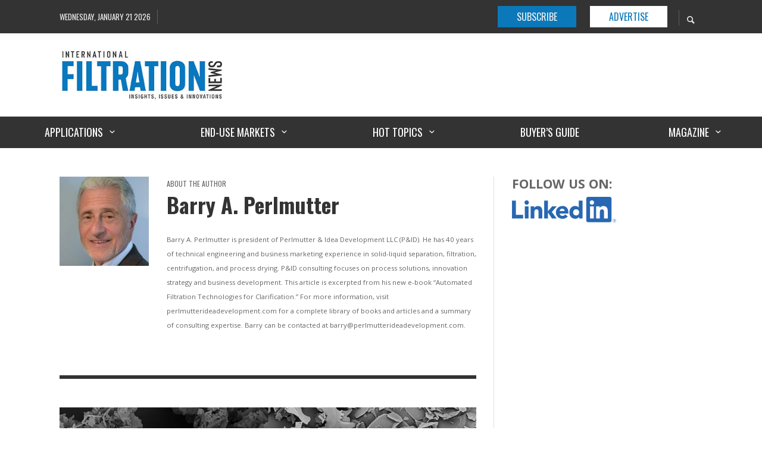

--- FILE ---
content_type: text/html; charset=UTF-8
request_url: https://www.filtnews.com/author/bperlmutter/
body_size: 25283
content:
<!DOCTYPE html>
<html class="no-js"  itemscope itemtype="https://schema.org/ProfilePage"  lang="en-US">
	<head>
		<!-- Site Meta -->

<meta charset="UTF-8">

<link rel="pingback" href="https://www.filtnews.com/xmlrpc.php">

<meta name="viewport" content="width=device-width,initial-scale=1.0,user-scalable=yes">

<!-- End Site Meta -->		
		<meta name='robots' content='index, follow, max-image-preview:large, max-snippet:-1, max-video-preview:-1' />

	<!-- This site is optimized with the Yoast SEO plugin v26.8 - https://yoast.com/product/yoast-seo-wordpress/ -->
	<title>Barry A. Perlmutter, Author at International Filtration News</title>
	<link rel="canonical" href="https://www.filtnews.com/author/bperlmutter/" />
	<meta property="og:locale" content="en_US" />
	<meta property="og:type" content="profile" />
	<meta property="og:title" content="Barry A. Perlmutter, Author at International Filtration News" />
	<meta property="og:url" content="https://www.filtnews.com/author/bperlmutter/" />
	<meta property="og:site_name" content="International Filtration News" />
	<meta property="og:image" content="https://www.filtnews.com/wp-content/uploads/BarryPerlmutter_Headshot.jpg" />
	<meta property="og:image:width" content="645" />
	<meta property="og:image:height" content="854" />
	<meta property="og:image:type" content="image/jpeg" />
	<script type="application/ld+json" class="yoast-schema-graph">{"@context":"https://schema.org","@graph":[{"@type":"ProfilePage","@id":"https://www.filtnews.com/author/bperlmutter/","url":"https://www.filtnews.com/author/bperlmutter/","name":"Barry A. Perlmutter, Author at International Filtration News","isPartOf":{"@id":"https://www.filtnews.com/#website"},"primaryImageOfPage":{"@id":"https://www.filtnews.com/author/bperlmutter/#primaryimage"},"image":{"@id":"https://www.filtnews.com/author/bperlmutter/#primaryimage"},"thumbnailUrl":"https://www.filtnews.com/wp-content/uploads/IFN_022022_separations_fig5.jpg","breadcrumb":{"@id":"https://www.filtnews.com/author/bperlmutter/#breadcrumb"},"inLanguage":"en-US","potentialAction":[{"@type":"ReadAction","target":["https://www.filtnews.com/author/bperlmutter/"]}]},{"@type":"ImageObject","inLanguage":"en-US","@id":"https://www.filtnews.com/author/bperlmutter/#primaryimage","url":"https://www.filtnews.com/wp-content/uploads/IFN_022022_separations_fig5.jpg","contentUrl":"https://www.filtnews.com/wp-content/uploads/IFN_022022_separations_fig5.jpg","width":1100,"height":584,"caption":"Figure 5. Marine diatomite and expanded milled perlite"},{"@type":"BreadcrumbList","@id":"https://www.filtnews.com/author/bperlmutter/#breadcrumb","itemListElement":[{"@type":"ListItem","position":1,"name":"Home","item":"https://www.filtnews.com/"},{"@type":"ListItem","position":2,"name":"Archives for Barry A. Perlmutter"}]},{"@type":"WebSite","@id":"https://www.filtnews.com/#website","url":"https://www.filtnews.com/","name":"International Filtration News","description":"Insights, Issues Innovations","publisher":{"@id":"https://www.filtnews.com/#organization"},"potentialAction":[{"@type":"SearchAction","target":{"@type":"EntryPoint","urlTemplate":"https://www.filtnews.com/?s={search_term_string}"},"query-input":{"@type":"PropertyValueSpecification","valueRequired":true,"valueName":"search_term_string"}}],"inLanguage":"en-US"},{"@type":"Organization","@id":"https://www.filtnews.com/#organization","name":"International Filtration News","url":"https://www.filtnews.com/","logo":{"@type":"ImageObject","inLanguage":"en-US","@id":"https://www.filtnews.com/#/schema/logo/image/","url":"https://www.filtnews.com/wp-content/uploads/IFN_Logo_LowRes_300px.jpg","contentUrl":"https://www.filtnews.com/wp-content/uploads/IFN_Logo_LowRes_300px.jpg","width":300,"height":92,"caption":"International Filtration News"},"image":{"@id":"https://www.filtnews.com/#/schema/logo/image/"},"sameAs":["https://www.facebook.com/filtnews","https://www.linkedin.com/company/9405233/admin/"]},{"@type":"Person","@id":"https://www.filtnews.com/#/schema/person/40d4222b76919e5923ccebbc7d966e3a","name":"Barry A. Perlmutter","image":{"@type":"ImageObject","inLanguage":"en-US","@id":"https://www.filtnews.com/#/schema/person/image/","url":"https://www.filtnews.com/wp-content/uploads/BarryPerlmutter_Headshot-96x96.jpg","contentUrl":"https://www.filtnews.com/wp-content/uploads/BarryPerlmutter_Headshot-96x96.jpg","caption":"Barry A. Perlmutter"},"description":"Barry A. Perlmutter is president of Perlmutter &amp; Idea Development LLC (P&amp;ID). He has 40 years of technical engineering and business marketing experience in solid-liquid separation, filtration, centrifugation, and process drying. P&amp;ID consulting focuses on process solutions, innovation strategy and business development. This article is excerpted from his new e-book “Automated Filtration Technologies for Clarification.” For more information, visit perlmutterideadevelopment.com for a complete library of books and articles and a summary of consulting expertise. Barry can be contacted at barry@perlmutterideadevelopment.com.","mainEntityOfPage":{"@id":"https://www.filtnews.com/author/bperlmutter/"}}]}</script>
	<!-- / Yoast SEO plugin. -->


<link rel='dns-prefetch' href='//fonts.googleapis.com' />
<link rel="alternate" type="application/rss+xml" title="International Filtration News &raquo; Feed" href="https://www.filtnews.com/feed/" />
<link rel="alternate" type="application/rss+xml" title="International Filtration News &raquo; Comments Feed" href="https://www.filtnews.com/comments/feed/" />
<link rel="alternate" type="text/calendar" title="International Filtration News &raquo; iCal Feed" href="https://www.filtnews.com/events/?ical=1" />
<script type="text/javascript" id="wpp-js" src="https://www.filtnews.com/wp-content/plugins/wordpress-popular-posts/assets/js/wpp.min.js?ver=7.3.6" data-sampling="0" data-sampling-rate="100" data-api-url="https://www.filtnews.com/wp-json/wordpress-popular-posts" data-post-id="0" data-token="25c2958033" data-lang="0" data-debug="0"></script>
<link rel="alternate" type="application/rss+xml" title="International Filtration News &raquo; Posts by Barry A. Perlmutter Feed" href="https://www.filtnews.com/author/bperlmutter/feed/" />
		<style>
			.lazyload,
			.lazyloading {
				max-width: 100%;
			}
		</style>
				<!-- This site uses the Google Analytics by MonsterInsights plugin v9.11.1 - Using Analytics tracking - https://www.monsterinsights.com/ -->
							<script src="//www.googletagmanager.com/gtag/js?id=G-4SXEK7VLQF"  data-cfasync="false" data-wpfc-render="false" type="text/javascript" async></script>
			<script data-cfasync="false" data-wpfc-render="false" type="text/javascript">
				var mi_version = '9.11.1';
				var mi_track_user = true;
				var mi_no_track_reason = '';
								var MonsterInsightsDefaultLocations = {"page_location":"https:\/\/www.filtnews.com\/author\/bperlmutter\/"};
								if ( typeof MonsterInsightsPrivacyGuardFilter === 'function' ) {
					var MonsterInsightsLocations = (typeof MonsterInsightsExcludeQuery === 'object') ? MonsterInsightsPrivacyGuardFilter( MonsterInsightsExcludeQuery ) : MonsterInsightsPrivacyGuardFilter( MonsterInsightsDefaultLocations );
				} else {
					var MonsterInsightsLocations = (typeof MonsterInsightsExcludeQuery === 'object') ? MonsterInsightsExcludeQuery : MonsterInsightsDefaultLocations;
				}

								var disableStrs = [
										'ga-disable-G-4SXEK7VLQF',
									];

				/* Function to detect opted out users */
				function __gtagTrackerIsOptedOut() {
					for (var index = 0; index < disableStrs.length; index++) {
						if (document.cookie.indexOf(disableStrs[index] + '=true') > -1) {
							return true;
						}
					}

					return false;
				}

				/* Disable tracking if the opt-out cookie exists. */
				if (__gtagTrackerIsOptedOut()) {
					for (var index = 0; index < disableStrs.length; index++) {
						window[disableStrs[index]] = true;
					}
				}

				/* Opt-out function */
				function __gtagTrackerOptout() {
					for (var index = 0; index < disableStrs.length; index++) {
						document.cookie = disableStrs[index] + '=true; expires=Thu, 31 Dec 2099 23:59:59 UTC; path=/';
						window[disableStrs[index]] = true;
					}
				}

				if ('undefined' === typeof gaOptout) {
					function gaOptout() {
						__gtagTrackerOptout();
					}
				}
								window.dataLayer = window.dataLayer || [];

				window.MonsterInsightsDualTracker = {
					helpers: {},
					trackers: {},
				};
				if (mi_track_user) {
					function __gtagDataLayer() {
						dataLayer.push(arguments);
					}

					function __gtagTracker(type, name, parameters) {
						if (!parameters) {
							parameters = {};
						}

						if (parameters.send_to) {
							__gtagDataLayer.apply(null, arguments);
							return;
						}

						if (type === 'event') {
														parameters.send_to = monsterinsights_frontend.v4_id;
							var hookName = name;
							if (typeof parameters['event_category'] !== 'undefined') {
								hookName = parameters['event_category'] + ':' + name;
							}

							if (typeof MonsterInsightsDualTracker.trackers[hookName] !== 'undefined') {
								MonsterInsightsDualTracker.trackers[hookName](parameters);
							} else {
								__gtagDataLayer('event', name, parameters);
							}
							
						} else {
							__gtagDataLayer.apply(null, arguments);
						}
					}

					__gtagTracker('js', new Date());
					__gtagTracker('set', {
						'developer_id.dZGIzZG': true,
											});
					if ( MonsterInsightsLocations.page_location ) {
						__gtagTracker('set', MonsterInsightsLocations);
					}
										__gtagTracker('config', 'G-4SXEK7VLQF', {"forceSSL":"true"} );
										window.gtag = __gtagTracker;										(function () {
						/* https://developers.google.com/analytics/devguides/collection/analyticsjs/ */
						/* ga and __gaTracker compatibility shim. */
						var noopfn = function () {
							return null;
						};
						var newtracker = function () {
							return new Tracker();
						};
						var Tracker = function () {
							return null;
						};
						var p = Tracker.prototype;
						p.get = noopfn;
						p.set = noopfn;
						p.send = function () {
							var args = Array.prototype.slice.call(arguments);
							args.unshift('send');
							__gaTracker.apply(null, args);
						};
						var __gaTracker = function () {
							var len = arguments.length;
							if (len === 0) {
								return;
							}
							var f = arguments[len - 1];
							if (typeof f !== 'object' || f === null || typeof f.hitCallback !== 'function') {
								if ('send' === arguments[0]) {
									var hitConverted, hitObject = false, action;
									if ('event' === arguments[1]) {
										if ('undefined' !== typeof arguments[3]) {
											hitObject = {
												'eventAction': arguments[3],
												'eventCategory': arguments[2],
												'eventLabel': arguments[4],
												'value': arguments[5] ? arguments[5] : 1,
											}
										}
									}
									if ('pageview' === arguments[1]) {
										if ('undefined' !== typeof arguments[2]) {
											hitObject = {
												'eventAction': 'page_view',
												'page_path': arguments[2],
											}
										}
									}
									if (typeof arguments[2] === 'object') {
										hitObject = arguments[2];
									}
									if (typeof arguments[5] === 'object') {
										Object.assign(hitObject, arguments[5]);
									}
									if ('undefined' !== typeof arguments[1].hitType) {
										hitObject = arguments[1];
										if ('pageview' === hitObject.hitType) {
											hitObject.eventAction = 'page_view';
										}
									}
									if (hitObject) {
										action = 'timing' === arguments[1].hitType ? 'timing_complete' : hitObject.eventAction;
										hitConverted = mapArgs(hitObject);
										__gtagTracker('event', action, hitConverted);
									}
								}
								return;
							}

							function mapArgs(args) {
								var arg, hit = {};
								var gaMap = {
									'eventCategory': 'event_category',
									'eventAction': 'event_action',
									'eventLabel': 'event_label',
									'eventValue': 'event_value',
									'nonInteraction': 'non_interaction',
									'timingCategory': 'event_category',
									'timingVar': 'name',
									'timingValue': 'value',
									'timingLabel': 'event_label',
									'page': 'page_path',
									'location': 'page_location',
									'title': 'page_title',
									'referrer' : 'page_referrer',
								};
								for (arg in args) {
																		if (!(!args.hasOwnProperty(arg) || !gaMap.hasOwnProperty(arg))) {
										hit[gaMap[arg]] = args[arg];
									} else {
										hit[arg] = args[arg];
									}
								}
								return hit;
							}

							try {
								f.hitCallback();
							} catch (ex) {
							}
						};
						__gaTracker.create = newtracker;
						__gaTracker.getByName = newtracker;
						__gaTracker.getAll = function () {
							return [];
						};
						__gaTracker.remove = noopfn;
						__gaTracker.loaded = true;
						window['__gaTracker'] = __gaTracker;
					})();
									} else {
										console.log("");
					(function () {
						function __gtagTracker() {
							return null;
						}

						window['__gtagTracker'] = __gtagTracker;
						window['gtag'] = __gtagTracker;
					})();
									}
			</script>
							<!-- / Google Analytics by MonsterInsights -->
		<style id='wp-img-auto-sizes-contain-inline-css' type='text/css'>
img:is([sizes=auto i],[sizes^="auto," i]){contain-intrinsic-size:3000px 1500px}
/*# sourceURL=wp-img-auto-sizes-contain-inline-css */
</style>
<style id='wp-emoji-styles-inline-css' type='text/css'>

	img.wp-smiley, img.emoji {
		display: inline !important;
		border: none !important;
		box-shadow: none !important;
		height: 1em !important;
		width: 1em !important;
		margin: 0 0.07em !important;
		vertical-align: -0.1em !important;
		background: none !important;
		padding: 0 !important;
	}
/*# sourceURL=wp-emoji-styles-inline-css */
</style>
<link rel='stylesheet' id='wp-block-library-css' href='https://www.filtnews.com/wp-includes/css/dist/block-library/style.min.css?ver=b15c807d8a015b9dc7954dfcac838098' type='text/css' media='all' />
<style id='wp-block-heading-inline-css' type='text/css'>
h1:where(.wp-block-heading).has-background,h2:where(.wp-block-heading).has-background,h3:where(.wp-block-heading).has-background,h4:where(.wp-block-heading).has-background,h5:where(.wp-block-heading).has-background,h6:where(.wp-block-heading).has-background{padding:1.25em 2.375em}h1.has-text-align-left[style*=writing-mode]:where([style*=vertical-lr]),h1.has-text-align-right[style*=writing-mode]:where([style*=vertical-rl]),h2.has-text-align-left[style*=writing-mode]:where([style*=vertical-lr]),h2.has-text-align-right[style*=writing-mode]:where([style*=vertical-rl]),h3.has-text-align-left[style*=writing-mode]:where([style*=vertical-lr]),h3.has-text-align-right[style*=writing-mode]:where([style*=vertical-rl]),h4.has-text-align-left[style*=writing-mode]:where([style*=vertical-lr]),h4.has-text-align-right[style*=writing-mode]:where([style*=vertical-rl]),h5.has-text-align-left[style*=writing-mode]:where([style*=vertical-lr]),h5.has-text-align-right[style*=writing-mode]:where([style*=vertical-rl]),h6.has-text-align-left[style*=writing-mode]:where([style*=vertical-lr]),h6.has-text-align-right[style*=writing-mode]:where([style*=vertical-rl]){rotate:180deg}
/*# sourceURL=https://www.filtnews.com/wp-includes/blocks/heading/style.min.css */
</style>
<style id='wp-block-image-inline-css' type='text/css'>
.wp-block-image>a,.wp-block-image>figure>a{display:inline-block}.wp-block-image img{box-sizing:border-box;height:auto;max-width:100%;vertical-align:bottom}@media not (prefers-reduced-motion){.wp-block-image img.hide{visibility:hidden}.wp-block-image img.show{animation:show-content-image .4s}}.wp-block-image[style*=border-radius] img,.wp-block-image[style*=border-radius]>a{border-radius:inherit}.wp-block-image.has-custom-border img{box-sizing:border-box}.wp-block-image.aligncenter{text-align:center}.wp-block-image.alignfull>a,.wp-block-image.alignwide>a{width:100%}.wp-block-image.alignfull img,.wp-block-image.alignwide img{height:auto;width:100%}.wp-block-image .aligncenter,.wp-block-image .alignleft,.wp-block-image .alignright,.wp-block-image.aligncenter,.wp-block-image.alignleft,.wp-block-image.alignright{display:table}.wp-block-image .aligncenter>figcaption,.wp-block-image .alignleft>figcaption,.wp-block-image .alignright>figcaption,.wp-block-image.aligncenter>figcaption,.wp-block-image.alignleft>figcaption,.wp-block-image.alignright>figcaption{caption-side:bottom;display:table-caption}.wp-block-image .alignleft{float:left;margin:.5em 1em .5em 0}.wp-block-image .alignright{float:right;margin:.5em 0 .5em 1em}.wp-block-image .aligncenter{margin-left:auto;margin-right:auto}.wp-block-image :where(figcaption){margin-bottom:1em;margin-top:.5em}.wp-block-image.is-style-circle-mask img{border-radius:9999px}@supports ((-webkit-mask-image:none) or (mask-image:none)) or (-webkit-mask-image:none){.wp-block-image.is-style-circle-mask img{border-radius:0;-webkit-mask-image:url('data:image/svg+xml;utf8,<svg viewBox="0 0 100 100" xmlns="http://www.w3.org/2000/svg"><circle cx="50" cy="50" r="50"/></svg>');mask-image:url('data:image/svg+xml;utf8,<svg viewBox="0 0 100 100" xmlns="http://www.w3.org/2000/svg"><circle cx="50" cy="50" r="50"/></svg>');mask-mode:alpha;-webkit-mask-position:center;mask-position:center;-webkit-mask-repeat:no-repeat;mask-repeat:no-repeat;-webkit-mask-size:contain;mask-size:contain}}:root :where(.wp-block-image.is-style-rounded img,.wp-block-image .is-style-rounded img){border-radius:9999px}.wp-block-image figure{margin:0}.wp-lightbox-container{display:flex;flex-direction:column;position:relative}.wp-lightbox-container img{cursor:zoom-in}.wp-lightbox-container img:hover+button{opacity:1}.wp-lightbox-container button{align-items:center;backdrop-filter:blur(16px) saturate(180%);background-color:#5a5a5a40;border:none;border-radius:4px;cursor:zoom-in;display:flex;height:20px;justify-content:center;opacity:0;padding:0;position:absolute;right:16px;text-align:center;top:16px;width:20px;z-index:100}@media not (prefers-reduced-motion){.wp-lightbox-container button{transition:opacity .2s ease}}.wp-lightbox-container button:focus-visible{outline:3px auto #5a5a5a40;outline:3px auto -webkit-focus-ring-color;outline-offset:3px}.wp-lightbox-container button:hover{cursor:pointer;opacity:1}.wp-lightbox-container button:focus{opacity:1}.wp-lightbox-container button:focus,.wp-lightbox-container button:hover,.wp-lightbox-container button:not(:hover):not(:active):not(.has-background){background-color:#5a5a5a40;border:none}.wp-lightbox-overlay{box-sizing:border-box;cursor:zoom-out;height:100vh;left:0;overflow:hidden;position:fixed;top:0;visibility:hidden;width:100%;z-index:100000}.wp-lightbox-overlay .close-button{align-items:center;cursor:pointer;display:flex;justify-content:center;min-height:40px;min-width:40px;padding:0;position:absolute;right:calc(env(safe-area-inset-right) + 16px);top:calc(env(safe-area-inset-top) + 16px);z-index:5000000}.wp-lightbox-overlay .close-button:focus,.wp-lightbox-overlay .close-button:hover,.wp-lightbox-overlay .close-button:not(:hover):not(:active):not(.has-background){background:none;border:none}.wp-lightbox-overlay .lightbox-image-container{height:var(--wp--lightbox-container-height);left:50%;overflow:hidden;position:absolute;top:50%;transform:translate(-50%,-50%);transform-origin:top left;width:var(--wp--lightbox-container-width);z-index:9999999999}.wp-lightbox-overlay .wp-block-image{align-items:center;box-sizing:border-box;display:flex;height:100%;justify-content:center;margin:0;position:relative;transform-origin:0 0;width:100%;z-index:3000000}.wp-lightbox-overlay .wp-block-image img{height:var(--wp--lightbox-image-height);min-height:var(--wp--lightbox-image-height);min-width:var(--wp--lightbox-image-width);width:var(--wp--lightbox-image-width)}.wp-lightbox-overlay .wp-block-image figcaption{display:none}.wp-lightbox-overlay button{background:none;border:none}.wp-lightbox-overlay .scrim{background-color:#fff;height:100%;opacity:.9;position:absolute;width:100%;z-index:2000000}.wp-lightbox-overlay.active{visibility:visible}@media not (prefers-reduced-motion){.wp-lightbox-overlay.active{animation:turn-on-visibility .25s both}.wp-lightbox-overlay.active img{animation:turn-on-visibility .35s both}.wp-lightbox-overlay.show-closing-animation:not(.active){animation:turn-off-visibility .35s both}.wp-lightbox-overlay.show-closing-animation:not(.active) img{animation:turn-off-visibility .25s both}.wp-lightbox-overlay.zoom.active{animation:none;opacity:1;visibility:visible}.wp-lightbox-overlay.zoom.active .lightbox-image-container{animation:lightbox-zoom-in .4s}.wp-lightbox-overlay.zoom.active .lightbox-image-container img{animation:none}.wp-lightbox-overlay.zoom.active .scrim{animation:turn-on-visibility .4s forwards}.wp-lightbox-overlay.zoom.show-closing-animation:not(.active){animation:none}.wp-lightbox-overlay.zoom.show-closing-animation:not(.active) .lightbox-image-container{animation:lightbox-zoom-out .4s}.wp-lightbox-overlay.zoom.show-closing-animation:not(.active) .lightbox-image-container img{animation:none}.wp-lightbox-overlay.zoom.show-closing-animation:not(.active) .scrim{animation:turn-off-visibility .4s forwards}}@keyframes show-content-image{0%{visibility:hidden}99%{visibility:hidden}to{visibility:visible}}@keyframes turn-on-visibility{0%{opacity:0}to{opacity:1}}@keyframes turn-off-visibility{0%{opacity:1;visibility:visible}99%{opacity:0;visibility:visible}to{opacity:0;visibility:hidden}}@keyframes lightbox-zoom-in{0%{transform:translate(calc((-100vw + var(--wp--lightbox-scrollbar-width))/2 + var(--wp--lightbox-initial-left-position)),calc(-50vh + var(--wp--lightbox-initial-top-position))) scale(var(--wp--lightbox-scale))}to{transform:translate(-50%,-50%) scale(1)}}@keyframes lightbox-zoom-out{0%{transform:translate(-50%,-50%) scale(1);visibility:visible}99%{visibility:visible}to{transform:translate(calc((-100vw + var(--wp--lightbox-scrollbar-width))/2 + var(--wp--lightbox-initial-left-position)),calc(-50vh + var(--wp--lightbox-initial-top-position))) scale(var(--wp--lightbox-scale));visibility:hidden}}
/*# sourceURL=https://www.filtnews.com/wp-includes/blocks/image/style.min.css */
</style>
<style id='wp-block-paragraph-inline-css' type='text/css'>
.is-small-text{font-size:.875em}.is-regular-text{font-size:1em}.is-large-text{font-size:2.25em}.is-larger-text{font-size:3em}.has-drop-cap:not(:focus):first-letter{float:left;font-size:8.4em;font-style:normal;font-weight:100;line-height:.68;margin:.05em .1em 0 0;text-transform:uppercase}body.rtl .has-drop-cap:not(:focus):first-letter{float:none;margin-left:.1em}p.has-drop-cap.has-background{overflow:hidden}:root :where(p.has-background){padding:1.25em 2.375em}:where(p.has-text-color:not(.has-link-color)) a{color:inherit}p.has-text-align-left[style*="writing-mode:vertical-lr"],p.has-text-align-right[style*="writing-mode:vertical-rl"]{rotate:180deg}
/*# sourceURL=https://www.filtnews.com/wp-includes/blocks/paragraph/style.min.css */
</style>
<style id='wp-block-quote-inline-css' type='text/css'>
.wp-block-quote{box-sizing:border-box;overflow-wrap:break-word}.wp-block-quote.is-large:where(:not(.is-style-plain)),.wp-block-quote.is-style-large:where(:not(.is-style-plain)){margin-bottom:1em;padding:0 1em}.wp-block-quote.is-large:where(:not(.is-style-plain)) p,.wp-block-quote.is-style-large:where(:not(.is-style-plain)) p{font-size:1.5em;font-style:italic;line-height:1.6}.wp-block-quote.is-large:where(:not(.is-style-plain)) cite,.wp-block-quote.is-large:where(:not(.is-style-plain)) footer,.wp-block-quote.is-style-large:where(:not(.is-style-plain)) cite,.wp-block-quote.is-style-large:where(:not(.is-style-plain)) footer{font-size:1.125em;text-align:right}.wp-block-quote>cite{display:block}
/*# sourceURL=https://www.filtnews.com/wp-includes/blocks/quote/style.min.css */
</style>
<style id='global-styles-inline-css' type='text/css'>
:root{--wp--preset--aspect-ratio--square: 1;--wp--preset--aspect-ratio--4-3: 4/3;--wp--preset--aspect-ratio--3-4: 3/4;--wp--preset--aspect-ratio--3-2: 3/2;--wp--preset--aspect-ratio--2-3: 2/3;--wp--preset--aspect-ratio--16-9: 16/9;--wp--preset--aspect-ratio--9-16: 9/16;--wp--preset--color--black: #000000;--wp--preset--color--cyan-bluish-gray: #abb8c3;--wp--preset--color--white: #ffffff;--wp--preset--color--pale-pink: #f78da7;--wp--preset--color--vivid-red: #cf2e2e;--wp--preset--color--luminous-vivid-orange: #ff6900;--wp--preset--color--luminous-vivid-amber: #fcb900;--wp--preset--color--light-green-cyan: #7bdcb5;--wp--preset--color--vivid-green-cyan: #00d084;--wp--preset--color--pale-cyan-blue: #8ed1fc;--wp--preset--color--vivid-cyan-blue: #0693e3;--wp--preset--color--vivid-purple: #9b51e0;--wp--preset--gradient--vivid-cyan-blue-to-vivid-purple: linear-gradient(135deg,rgb(6,147,227) 0%,rgb(155,81,224) 100%);--wp--preset--gradient--light-green-cyan-to-vivid-green-cyan: linear-gradient(135deg,rgb(122,220,180) 0%,rgb(0,208,130) 100%);--wp--preset--gradient--luminous-vivid-amber-to-luminous-vivid-orange: linear-gradient(135deg,rgb(252,185,0) 0%,rgb(255,105,0) 100%);--wp--preset--gradient--luminous-vivid-orange-to-vivid-red: linear-gradient(135deg,rgb(255,105,0) 0%,rgb(207,46,46) 100%);--wp--preset--gradient--very-light-gray-to-cyan-bluish-gray: linear-gradient(135deg,rgb(238,238,238) 0%,rgb(169,184,195) 100%);--wp--preset--gradient--cool-to-warm-spectrum: linear-gradient(135deg,rgb(74,234,220) 0%,rgb(151,120,209) 20%,rgb(207,42,186) 40%,rgb(238,44,130) 60%,rgb(251,105,98) 80%,rgb(254,248,76) 100%);--wp--preset--gradient--blush-light-purple: linear-gradient(135deg,rgb(255,206,236) 0%,rgb(152,150,240) 100%);--wp--preset--gradient--blush-bordeaux: linear-gradient(135deg,rgb(254,205,165) 0%,rgb(254,45,45) 50%,rgb(107,0,62) 100%);--wp--preset--gradient--luminous-dusk: linear-gradient(135deg,rgb(255,203,112) 0%,rgb(199,81,192) 50%,rgb(65,88,208) 100%);--wp--preset--gradient--pale-ocean: linear-gradient(135deg,rgb(255,245,203) 0%,rgb(182,227,212) 50%,rgb(51,167,181) 100%);--wp--preset--gradient--electric-grass: linear-gradient(135deg,rgb(202,248,128) 0%,rgb(113,206,126) 100%);--wp--preset--gradient--midnight: linear-gradient(135deg,rgb(2,3,129) 0%,rgb(40,116,252) 100%);--wp--preset--font-size--small: 13px;--wp--preset--font-size--medium: 20px;--wp--preset--font-size--large: 36px;--wp--preset--font-size--x-large: 42px;--wp--preset--spacing--20: 0.44rem;--wp--preset--spacing--30: 0.67rem;--wp--preset--spacing--40: 1rem;--wp--preset--spacing--50: 1.5rem;--wp--preset--spacing--60: 2.25rem;--wp--preset--spacing--70: 3.38rem;--wp--preset--spacing--80: 5.06rem;--wp--preset--shadow--natural: 6px 6px 9px rgba(0, 0, 0, 0.2);--wp--preset--shadow--deep: 12px 12px 50px rgba(0, 0, 0, 0.4);--wp--preset--shadow--sharp: 6px 6px 0px rgba(0, 0, 0, 0.2);--wp--preset--shadow--outlined: 6px 6px 0px -3px rgb(255, 255, 255), 6px 6px rgb(0, 0, 0);--wp--preset--shadow--crisp: 6px 6px 0px rgb(0, 0, 0);}:where(.is-layout-flex){gap: 0.5em;}:where(.is-layout-grid){gap: 0.5em;}body .is-layout-flex{display: flex;}.is-layout-flex{flex-wrap: wrap;align-items: center;}.is-layout-flex > :is(*, div){margin: 0;}body .is-layout-grid{display: grid;}.is-layout-grid > :is(*, div){margin: 0;}:where(.wp-block-columns.is-layout-flex){gap: 2em;}:where(.wp-block-columns.is-layout-grid){gap: 2em;}:where(.wp-block-post-template.is-layout-flex){gap: 1.25em;}:where(.wp-block-post-template.is-layout-grid){gap: 1.25em;}.has-black-color{color: var(--wp--preset--color--black) !important;}.has-cyan-bluish-gray-color{color: var(--wp--preset--color--cyan-bluish-gray) !important;}.has-white-color{color: var(--wp--preset--color--white) !important;}.has-pale-pink-color{color: var(--wp--preset--color--pale-pink) !important;}.has-vivid-red-color{color: var(--wp--preset--color--vivid-red) !important;}.has-luminous-vivid-orange-color{color: var(--wp--preset--color--luminous-vivid-orange) !important;}.has-luminous-vivid-amber-color{color: var(--wp--preset--color--luminous-vivid-amber) !important;}.has-light-green-cyan-color{color: var(--wp--preset--color--light-green-cyan) !important;}.has-vivid-green-cyan-color{color: var(--wp--preset--color--vivid-green-cyan) !important;}.has-pale-cyan-blue-color{color: var(--wp--preset--color--pale-cyan-blue) !important;}.has-vivid-cyan-blue-color{color: var(--wp--preset--color--vivid-cyan-blue) !important;}.has-vivid-purple-color{color: var(--wp--preset--color--vivid-purple) !important;}.has-black-background-color{background-color: var(--wp--preset--color--black) !important;}.has-cyan-bluish-gray-background-color{background-color: var(--wp--preset--color--cyan-bluish-gray) !important;}.has-white-background-color{background-color: var(--wp--preset--color--white) !important;}.has-pale-pink-background-color{background-color: var(--wp--preset--color--pale-pink) !important;}.has-vivid-red-background-color{background-color: var(--wp--preset--color--vivid-red) !important;}.has-luminous-vivid-orange-background-color{background-color: var(--wp--preset--color--luminous-vivid-orange) !important;}.has-luminous-vivid-amber-background-color{background-color: var(--wp--preset--color--luminous-vivid-amber) !important;}.has-light-green-cyan-background-color{background-color: var(--wp--preset--color--light-green-cyan) !important;}.has-vivid-green-cyan-background-color{background-color: var(--wp--preset--color--vivid-green-cyan) !important;}.has-pale-cyan-blue-background-color{background-color: var(--wp--preset--color--pale-cyan-blue) !important;}.has-vivid-cyan-blue-background-color{background-color: var(--wp--preset--color--vivid-cyan-blue) !important;}.has-vivid-purple-background-color{background-color: var(--wp--preset--color--vivid-purple) !important;}.has-black-border-color{border-color: var(--wp--preset--color--black) !important;}.has-cyan-bluish-gray-border-color{border-color: var(--wp--preset--color--cyan-bluish-gray) !important;}.has-white-border-color{border-color: var(--wp--preset--color--white) !important;}.has-pale-pink-border-color{border-color: var(--wp--preset--color--pale-pink) !important;}.has-vivid-red-border-color{border-color: var(--wp--preset--color--vivid-red) !important;}.has-luminous-vivid-orange-border-color{border-color: var(--wp--preset--color--luminous-vivid-orange) !important;}.has-luminous-vivid-amber-border-color{border-color: var(--wp--preset--color--luminous-vivid-amber) !important;}.has-light-green-cyan-border-color{border-color: var(--wp--preset--color--light-green-cyan) !important;}.has-vivid-green-cyan-border-color{border-color: var(--wp--preset--color--vivid-green-cyan) !important;}.has-pale-cyan-blue-border-color{border-color: var(--wp--preset--color--pale-cyan-blue) !important;}.has-vivid-cyan-blue-border-color{border-color: var(--wp--preset--color--vivid-cyan-blue) !important;}.has-vivid-purple-border-color{border-color: var(--wp--preset--color--vivid-purple) !important;}.has-vivid-cyan-blue-to-vivid-purple-gradient-background{background: var(--wp--preset--gradient--vivid-cyan-blue-to-vivid-purple) !important;}.has-light-green-cyan-to-vivid-green-cyan-gradient-background{background: var(--wp--preset--gradient--light-green-cyan-to-vivid-green-cyan) !important;}.has-luminous-vivid-amber-to-luminous-vivid-orange-gradient-background{background: var(--wp--preset--gradient--luminous-vivid-amber-to-luminous-vivid-orange) !important;}.has-luminous-vivid-orange-to-vivid-red-gradient-background{background: var(--wp--preset--gradient--luminous-vivid-orange-to-vivid-red) !important;}.has-very-light-gray-to-cyan-bluish-gray-gradient-background{background: var(--wp--preset--gradient--very-light-gray-to-cyan-bluish-gray) !important;}.has-cool-to-warm-spectrum-gradient-background{background: var(--wp--preset--gradient--cool-to-warm-spectrum) !important;}.has-blush-light-purple-gradient-background{background: var(--wp--preset--gradient--blush-light-purple) !important;}.has-blush-bordeaux-gradient-background{background: var(--wp--preset--gradient--blush-bordeaux) !important;}.has-luminous-dusk-gradient-background{background: var(--wp--preset--gradient--luminous-dusk) !important;}.has-pale-ocean-gradient-background{background: var(--wp--preset--gradient--pale-ocean) !important;}.has-electric-grass-gradient-background{background: var(--wp--preset--gradient--electric-grass) !important;}.has-midnight-gradient-background{background: var(--wp--preset--gradient--midnight) !important;}.has-small-font-size{font-size: var(--wp--preset--font-size--small) !important;}.has-medium-font-size{font-size: var(--wp--preset--font-size--medium) !important;}.has-large-font-size{font-size: var(--wp--preset--font-size--large) !important;}.has-x-large-font-size{font-size: var(--wp--preset--font-size--x-large) !important;}
/*# sourceURL=global-styles-inline-css */
</style>

<style id='classic-theme-styles-inline-css' type='text/css'>
/*! This file is auto-generated */
.wp-block-button__link{color:#fff;background-color:#32373c;border-radius:9999px;box-shadow:none;text-decoration:none;padding:calc(.667em + 2px) calc(1.333em + 2px);font-size:1.125em}.wp-block-file__button{background:#32373c;color:#fff;text-decoration:none}
/*# sourceURL=/wp-includes/css/classic-themes.min.css */
</style>
<style id='woocommerce-inline-inline-css' type='text/css'>
.woocommerce form .form-row .required { visibility: visible; }
/*# sourceURL=woocommerce-inline-inline-css */
</style>
<link rel='stylesheet' id='ppress-frontend-css' href='https://www.filtnews.com/wp-content/plugins/wp-user-avatar/assets/css/frontend.min.css?ver=4.16.8' type='text/css' media='all' />
<link rel='stylesheet' id='ppress-flatpickr-css' href='https://www.filtnews.com/wp-content/plugins/wp-user-avatar/assets/flatpickr/flatpickr.min.css?ver=4.16.8' type='text/css' media='all' />
<link rel='stylesheet' id='ppress-select2-css' href='https://www.filtnews.com/wp-content/plugins/wp-user-avatar/assets/select2/select2.min.css?ver=b15c807d8a015b9dc7954dfcac838098' type='text/css' media='all' />
<link rel='stylesheet' id='cn-category-list-css' href='//www.filtnews.com/wp-content/plugins/connections-enhanced-categories/assets/css/cn-category-list.min.css?ver=b15c807d8a015b9dc7954dfcac838098' type='text/css' media='all' />
<link rel='stylesheet' id='wordpress-popular-posts-css-css' href='https://www.filtnews.com/wp-content/plugins/wordpress-popular-posts/assets/css/wpp.css?ver=7.3.6' type='text/css' media='all' />
<link rel='stylesheet' id='presso-css-theme-css' href='https://www.filtnews.com/wp-content/themes/presso/style.css?ver=3.3.7' type='text/css' media='all' />
<style id='presso-css-theme-inline-css' type='text/css'>

		/* Color */
		.vw-hamburger-icon, .vw-hamburger-icon::before, .vw-hamburger-icon::after {
			background-color: #191919;
		}

		.vw-menu-main .main-menu-link span:before {
			background-color: #ffffff;
		}



		/* Header Font Family */

		.vw-title-area__post-meta,
		.vw-header-font-family,
		.vw-about-author__tagline,
		#wp-calendar thead,
		#wp-calendar tfoot,
		.vw-menu-main .sub-menu-link > span,
		.vw-menu-top,
		.vw-post-box__meta,
		.vw-pagination,
		.vw-page-links,
		.vw-categories,
		.vw-post-meta,
		.vw-category-list__count,
		nav.woocommerce-pagination {
			font-family: Oswald;
		}

		
		.button, input[type="button"], input[type="reset"], input[type="submit"], .vw-button,
		.woocommerce a.button, .woocommerce button.button, .woocommerce input.button, .woocommerce #respond input#submit,
		.woocommerce-page a.button, .woocommerce-page button.button, .woocommerce-page input.button, .woocommerce-page #respond input#submit,
		.widget_tag_cloud a,
		.vw-tagline,
		.vw-review__item-title,
		.vw-review__total,
		.vw-super-title,
		.vw-social-counter__count,
		.vw-tab-title,
		.wc-tabs {
			font-family: Oswald;
			font-weight: 700;
						font-style: ;
						letter-spacing: 0px;
			text-transform: none;
		}


		/* Font size */
		@media (min-width: 992px) {
			.vw-about-author__name,
			.vw-related-posts__title,
			.vw-our-picks-posts__title,
			.vw-post-comments-title,
			.vw-comments-title {
		        font-size: 36px;
		    }
		}



		/* Border */
		body hr,
		body .widget + .widget,
		body .vw-main-post:not(:last-child), body .vw-about-author:not(:last-child), body .vw-related-posts:not(:last-child), body .vw-our-picks-posts:not(:last-child), body .vw-post-navigation:not(:last-child), body .vw-comments-area:not(:last-child), body .vw-post-footer-section-custom:not(:last-child) {
			border-color: #333;
			border-width: 6px;

					}

		body .vw-pagination,
		body .vwspc-section-post-box:not(:first-child) .vwspc-section-content > :first-child, body .vwspc-section-post-box-sidebar:not(:first-child) .vwspc-section-content > :first-child, body .vwspc-section-2-sidebars-section .widget:first-child, body .vwspc-section-3-sidebars-section .widget:first-child, body .vwspc-section-custom-section:not(:first-child) .vwspc-section-content > :first-child, body .vwspc-section:not(:first-child) body .vwspc-section-sidebar .widget:first-child {
			border-color: #333;
			border-width: 6px;

					}

		/* Mobile Logo */
		@media (max-width: 767px) {
			div.vw-header__logo {
				padding-top: 15px;
				padding-bottom: 0;
				padding-left: 0;
				padding-right: 0;
			}
		}

		/* Accent */

		.vw-post-content a {
		  color: #0b78b9;
		}

		/* Accent - Auto generated */
		.vw-footer-sidebar .widget-title, .vw-menu-mobile .menu-link:hover, .vw-404-box__hero-title, .vw-accordion .ui-state-hover span, .vw-404-text {
  color: #0b78b9; }

.vw-post-content th, .vw-comment__content th, .no-touch button:hover, .no-touch input[type="button"]:hover, .no-touch input[type="reset"]:hover, .no-touch input[type="submit"]:hover, .no-touch .woocommerce a.button:hover, .no-touch .woocommerce button.button:hover, .no-touch .woocommerce input.button:hover, .no-touch .woocommerce #respond input#submit:hover, .no-touch .woocommerce-page a.button:hover, .no-touch .woocommerce-page button.button:hover, .no-touch .woocommerce-page input.button:hover, .no-touch .woocommerce-page #respond input#submit:hover, .no-touch .vw-button:hover, .vw-button--accent, .no-touch .vw-button--outline.vw-button:hover, .vw-top-bar .vw-social-icon:hover, .vw-title-area__nav-button:hover, .vw-menu-top .menu-item:hover, .vw-menu-main .menu-item:hover, .vw-menu-top .main-menu-link:hover, .vw-menu-main .main-menu-link:hover, .vw-pagination__links .page-numbers.current, .vw-post-box--block-d .vw-post-views, .vw-post-box--slide-1:hover .vw-post-box__read-more, .vw-categories a, .vw-page-links > span:not(:first-child), .vw-scroll-to-top, .vw-content-slider .slick-prev, .vw-content-slider .slick-next, .vw-dropcap-circle, .vw-dropcap-box, .vw-review--points .vw-review__item-score-bar, .vw-review--percentage .vw-review__item-score-bar, .vw-review-summary, .sk-folding-cube .sk-cube:before, #wp-calendar tbody td:hover, .widget_product_tag_cloud .tagcloud a:hover, .widget_tag_cloud .tagcloud a:hover, .vw-category-list__count, .widget #sb_instagram .sbi_follow_btn a {
  background-color: #0b78b9; }
.vw-footer-sidebar .widget-title, .vw-menu-mobile .menu-link:hover, .vw-404-box__hero-title, .vw-accordion .ui-state-hover span, .vw-404-text {
		color: #0b78b9; }

		.vw-post-content th, .vw-comment__content th, .no-touch button:hover, .no-touch input[type="button"]:hover, .no-touch input[type="reset"]:hover, .no-touch input[type="submit"]:hover, .no-touch .woocommerce a.button:hover, .no-touch .woocommerce button.button:hover, .no-touch .woocommerce input.button:hover, .no-touch .woocommerce #respond input#submit:hover, .no-touch .woocommerce-page a.button:hover, .no-touch .woocommerce-page button.button:hover, .no-touch .woocommerce-page input.button:hover, .no-touch .woocommerce-page #respond input#submit:hover, .no-touch .vw-button:hover, .vw-button--accent, .no-touch .vw-button--outline.vw-button:hover, .vw-top-bar .vw-social-icon:hover, .vw-title-area__nav-button:hover, .vw-menu-top .menu-item:hover, .vw-menu-main .menu-item:hover, .vw-menu-top .main-menu-link:hover, .vw-menu-main .main-menu-link:hover, .vw-pagination__links .page-numbers.current, .vw-post-box--block-d .vw-post-views, .vw-post-box--slide-1:hover .vw-post-box__read-more, .vw-categories a, .vw-page-links > span:not(:first-child), .vw-scroll-to-top, .vw-content-slider .slick-prev, .vw-content-slider .slick-next, .vw-dropcap-circle, .vw-dropcap-box, .vw-review--points .vw-review__item-score-bar, .vw-review--percentage .vw-review__item-score-bar, .vw-review-summary, .sk-folding-cube .sk-cube:before, #wp-calendar tbody td:hover, .widget_product_tag_cloud .tagcloud a:hover, .widget_tag_cloud .tagcloud a:hover, .vw-category-list__count, .widget #sb_instagram .sbi_follow_btn a {
		background-color: #0b78b9; }

		
		
.vw-post-box__meta {
    display:none !important;
}
/*# sourceURL=presso-css-theme-inline-css */
</style>
<link rel='stylesheet' id='vwcss-woocommerce-css' href='https://www.filtnews.com/wp-content/themes/presso/woocommerce-assets/css/custom-woocommerce.css?ver=3.3.7' type='text/css' media='all' />
<link rel='stylesheet' id='social-icon-css' href='https://www.filtnews.com/wp-content/themes/presso/font-icons/social-icons/css/zocial.css?ver=b15c807d8a015b9dc7954dfcac838098' type='text/css' media='all' />
<link rel='stylesheet' id='entypo-icon-css' href='https://www.filtnews.com/wp-content/themes/presso/font-icons/entypo/css/entypo.css?ver=b15c807d8a015b9dc7954dfcac838098' type='text/css' media='all' />
<link rel='stylesheet' id='slick-css' href='https://www.filtnews.com/wp-content/themes/presso/js/slick/slick.css?ver=b15c807d8a015b9dc7954dfcac838098' type='text/css' media='all' />
<link rel='stylesheet' id='slick-theme-css' href='https://www.filtnews.com/wp-content/themes/presso/js/slick/slick-theme.css?ver=b15c807d8a015b9dc7954dfcac838098' type='text/css' media='all' />
<link rel='stylesheet' id='cn-public-css' href='//www.filtnews.com/wp-content/plugins/connections-patched/assets/dist/frontend/style.css?ver=10.4.66-1755139340' type='text/css' media='all' />
<link rel='stylesheet' id='cnt-cmap-css' href='//www.filtnews.com/wp-content/plugins/connections-cmap/cmap.min.css?ver=5.6' type='text/css' media='all' />
<style id='cnt-cmap-inline-css' type='text/css'>
/* cMap Template Customizer Custom Styles */
#cn-cmap .cn-list-row h2 .fn,
#cn-cmap .cn-list-row-alternate h2 .fn {
	color: #000;
}
#cn-cmap .cn-list-row,
#cn-cmap .cn-list-row-alternate {
	color: #000;
}
#cn-cmap span.contact-label,
#cn-cmap span.cn-relation-label,
#cn-cmap span.adr span.address-name,
#cn-cmap span.tel span.phone-name,
#cn-cmap span.email span.email-name,
#cn-cmap span.im-network span.im-name,
#cn-cmap span.link span.link-name,
#cn-cmap span.cn-date span.date-name {
	color: #000;
}
#cn-cmap .cn-list-row a,
#cn-cmap .cn-list-row a:visited,
#cn-cmap .cn-list-row-alternate a,
#cn-cmap .cn-list-row-alternate a:visited {
	color: #000;
}
#cn-cmap .cn-content-tray .cn-bio-tray,
#cn-cmap .cn-content-tray .cn-note-tray,
#cn-cmap .cn-content-tray .cn-gmap {
	background-color: #F1F1F1;
}
#cn-cmap .cn-content-tray {
	color: #000;
}
#cn-cmap .cn-content-tray a,
#cn-cmap .cn-content-tray a:visited {
	color: #000;
}
/*# sourceURL=cnt-cmap-inline-css */
</style>
<link rel='stylesheet' id='cnt-profile-css' href='//www.filtnews.com/wp-content/plugins/connections-patched/templates/profile/profile.css?ver=3.0' type='text/css' media='all' />
<link rel='stylesheet' id='__EPYT__style-css' href='https://www.filtnews.com/wp-content/plugins/youtube-embed-plus/styles/ytprefs.min.css?ver=14.2.4' type='text/css' media='all' />
<style id='__EPYT__style-inline-css' type='text/css'>

                .epyt-gallery-thumb {
                        width: 33.333%;
                }
                
/*# sourceURL=__EPYT__style-inline-css */
</style>
<link rel='stylesheet' id='redux-google-fonts-presso_options-css' href='https://fonts.googleapis.com/css?family=Oswald%3A200%2C300%2C400%2C500%2C600%2C700%7COpen+Sans%3A300%2C400%2C600%2C700%2C800%2C300italic%2C400italic%2C600italic%2C700italic%2C800italic&#038;ver=1755824686' type='text/css' media='all' />
<link rel='stylesheet' id='cn-brandicons-css' href='//www.filtnews.com/wp-content/plugins/connections-patched/assets/vendor/icomoon-brands/style.css?ver=10.4.66' type='text/css' media='all' />
<link rel='stylesheet' id='cn-chosen-css' href='//www.filtnews.com/wp-content/plugins/connections-patched/assets/vendor/chosen/chosen.min.css?ver=1.8.7' type='text/css' media='all' />
<script type="text/javascript" src="https://www.filtnews.com/wp-content/plugins/google-analytics-for-wordpress/assets/js/frontend-gtag.min.js?ver=9.11.1" id="monsterinsights-frontend-script-js" async="async" data-wp-strategy="async"></script>
<script data-cfasync="false" data-wpfc-render="false" type="text/javascript" id='monsterinsights-frontend-script-js-extra'>/* <![CDATA[ */
var monsterinsights_frontend = {"js_events_tracking":"true","download_extensions":"","inbound_paths":"[]","home_url":"https:\/\/www.filtnews.com","hash_tracking":"false","v4_id":"G-4SXEK7VLQF"};/* ]]> */
</script>
<script type="text/javascript" src="https://www.filtnews.com/wp-includes/js/dist/hooks.min.js?ver=dd5603f07f9220ed27f1" id="wp-hooks-js"></script>
<script type="text/javascript" id="say-what-js-js-extra">
/* <![CDATA[ */
var say_what_data = {"replacements":{"connections|Go back to directory.|":"\u003Cspan class=\"bg-return\"\u003E\u003E\u003E Return to Buyer\u2019s Guide index\u003C/span\u003E"}};
//# sourceURL=say-what-js-js-extra
/* ]]> */
</script>
<script type="text/javascript" src="https://www.filtnews.com/wp-content/plugins/say-what/assets/build/frontend.js?ver=fd31684c45e4d85aeb4e" id="say-what-js-js"></script>
<script type="text/javascript" src="https://www.filtnews.com/wp-includes/js/jquery/jquery.min.js?ver=3.7.1" id="jquery-core-js"></script>
<script type="text/javascript" src="https://www.filtnews.com/wp-includes/js/jquery/jquery-migrate.min.js?ver=3.4.1" id="jquery-migrate-js"></script>
<script type="text/javascript" src="https://www.filtnews.com/wp-content/plugins/woocommerce/assets/js/jquery-blockui/jquery.blockUI.min.js?ver=2.7.0-wc.10.4.3" id="wc-jquery-blockui-js" defer="defer" data-wp-strategy="defer"></script>
<script type="text/javascript" id="wc-add-to-cart-js-extra">
/* <![CDATA[ */
var wc_add_to_cart_params = {"ajax_url":"/wp-admin/admin-ajax.php","wc_ajax_url":"/?wc-ajax=%%endpoint%%","i18n_view_cart":"View cart","cart_url":"https://www.filtnews.com","is_cart":"","cart_redirect_after_add":"no"};
//# sourceURL=wc-add-to-cart-js-extra
/* ]]> */
</script>
<script type="text/javascript" src="https://www.filtnews.com/wp-content/plugins/woocommerce/assets/js/frontend/add-to-cart.min.js?ver=10.4.3" id="wc-add-to-cart-js" defer="defer" data-wp-strategy="defer"></script>
<script type="text/javascript" src="https://www.filtnews.com/wp-content/plugins/woocommerce/assets/js/js-cookie/js.cookie.min.js?ver=2.1.4-wc.10.4.3" id="wc-js-cookie-js" defer="defer" data-wp-strategy="defer"></script>
<script type="text/javascript" id="woocommerce-js-extra">
/* <![CDATA[ */
var woocommerce_params = {"ajax_url":"/wp-admin/admin-ajax.php","wc_ajax_url":"/?wc-ajax=%%endpoint%%","i18n_password_show":"Show password","i18n_password_hide":"Hide password"};
//# sourceURL=woocommerce-js-extra
/* ]]> */
</script>
<script type="text/javascript" src="https://www.filtnews.com/wp-content/plugins/woocommerce/assets/js/frontend/woocommerce.min.js?ver=10.4.3" id="woocommerce-js" defer="defer" data-wp-strategy="defer"></script>
<script type="text/javascript" src="https://www.filtnews.com/wp-content/plugins/wp-user-avatar/assets/flatpickr/flatpickr.min.js?ver=4.16.8" id="ppress-flatpickr-js"></script>
<script type="text/javascript" src="https://www.filtnews.com/wp-content/plugins/wp-user-avatar/assets/select2/select2.min.js?ver=4.16.8" id="ppress-select2-js"></script>
<script type="text/javascript" id="__ytprefs__-js-extra">
/* <![CDATA[ */
var _EPYT_ = {"ajaxurl":"https://www.filtnews.com/wp-admin/admin-ajax.php","security":"8fb603476b","gallery_scrolloffset":"20","eppathtoscripts":"https://www.filtnews.com/wp-content/plugins/youtube-embed-plus/scripts/","eppath":"https://www.filtnews.com/wp-content/plugins/youtube-embed-plus/","epresponsiveselector":"[\"iframe.__youtube_prefs_widget__\"]","epdovol":"1","version":"14.2.4","evselector":"iframe.__youtube_prefs__[src], iframe[src*=\"youtube.com/embed/\"], iframe[src*=\"youtube-nocookie.com/embed/\"]","ajax_compat":"","maxres_facade":"eager","ytapi_load":"light","pause_others":"","stopMobileBuffer":"1","facade_mode":"","not_live_on_channel":""};
//# sourceURL=__ytprefs__-js-extra
/* ]]> */
</script>
<script type="text/javascript" src="https://www.filtnews.com/wp-content/plugins/youtube-embed-plus/scripts/ytprefs.min.js?ver=14.2.4" id="__ytprefs__-js"></script>
<link rel="https://api.w.org/" href="https://www.filtnews.com/wp-json/" /><link rel="alternate" title="JSON" type="application/json" href="https://www.filtnews.com/wp-json/wp/v2/users/21" /><link rel="EditURI" type="application/rsd+xml" title="RSD" href="https://www.filtnews.com/xmlrpc.php?rsd" />

<meta name="tec-api-version" content="v1"><meta name="tec-api-origin" content="https://www.filtnews.com"><link rel="alternate" href="https://www.filtnews.com/wp-json/tribe/events/v1/" />            <style id="wpp-loading-animation-styles">@-webkit-keyframes bgslide{from{background-position-x:0}to{background-position-x:-200%}}@keyframes bgslide{from{background-position-x:0}to{background-position-x:-200%}}.wpp-widget-block-placeholder,.wpp-shortcode-placeholder{margin:0 auto;width:60px;height:3px;background:#dd3737;background:linear-gradient(90deg,#dd3737 0%,#571313 10%,#dd3737 100%);background-size:200% auto;border-radius:3px;-webkit-animation:bgslide 1s infinite linear;animation:bgslide 1s infinite linear}</style>
            		<script>
			document.documentElement.className = document.documentElement.className.replace('no-js', 'js');
		</script>
				<style>
			.no-js img.lazyload {
				display: none;
			}

			figure.wp-block-image img.lazyloading {
				min-width: 150px;
			}

			.lazyload,
			.lazyloading {
				--smush-placeholder-width: 100px;
				--smush-placeholder-aspect-ratio: 1/1;
				width: var(--smush-image-width, var(--smush-placeholder-width)) !important;
				aspect-ratio: var(--smush-image-aspect-ratio, var(--smush-placeholder-aspect-ratio)) !important;
			}

						.lazyload, .lazyloading {
				opacity: 0;
			}

			.lazyloaded {
				opacity: 1;
				transition: opacity 400ms;
				transition-delay: 0ms;
			}

					</style>
				<!-- Facebook Integration -->

		<meta property="og:site_name" content="International Filtration News">

					<meta property="og:title" content="International Filtration News">
			<meta property="og:description" content="Insights, Issues Innovations">
			<meta property="og:url" content="https://www.filtnews.com/"/>

		
		<!-- End Facebook Integration -->
			<noscript><style>.woocommerce-product-gallery{ opacity: 1 !important; }</style></noscript>
	<link rel="icon" href="https://www.filtnews.com/wp-content/uploads/cropped-IFN_Favicon-01-32x32.png" sizes="32x32" />
<link rel="icon" href="https://www.filtnews.com/wp-content/uploads/cropped-IFN_Favicon-01-192x192.png" sizes="192x192" />
<link rel="apple-touch-icon" href="https://www.filtnews.com/wp-content/uploads/cropped-IFN_Favicon-01-180x180.png" />
<meta name="msapplication-TileImage" content="https://www.filtnews.com/wp-content/uploads/cropped-IFN_Favicon-01-270x270.png" />
		<style id="vw-custom-font" type="text/css">
						
					</style>
				<style type="text/css" id="wp-custom-css">
			.bg-return {
  background-color: #DCDCDC;
  border: none;
  color: #808080 !important;
	font-weight: bold;
  padding: 6px 32px;
  text-align: center;
  text-decoration: none;
  display: inline-block;
  font-size: 16px;
  margin: 10px 10px;
  cursor: pointer;
}
.cn-entry-action-item {
	list-style-type: none;
  margin-left: -35px;
  padding: 0;
}
.subscribe-button {
  background-color: #0B78B9;
  border: none;
  color: #FFFFFF;
  padding: 6px 32px;
  text-align: center;
  text-decoration: none;
  display: inline-block;
  font-size: 16px;
  margin: 10px 10px;
  cursor: pointer;
}
.advertise-button {
  background-color: #FFFFFF ;
  border: none;
  color: #0B78B9 !important;
  padding: 6px 32px;
  text-align: center;
  text-decoration: none;
  display: inline-block;
  font-size: 16px;
  margin: 10px 10px;
  cursor: pointer;
}
.media-kit-form {
  background-color: #D2D1CF;
  border: none;
  text-align: center;
	padding-top: 40px;
	padding-left: 15px;
	padding-right: 15px;
}
.media-kit-button {
  background-color: #0B78B9 !important;
  border: none;
  color: white;
  padding: 6px 32px;
  text-align: center;
  text-decoration: none;
  display: inline-block;
  font-size: 18px !important;
  margin: 10px 10px;
  cursor: pointer;
}
.media-kit-button:hover {
	background-color: #000000 !important;
}
.vw-menu-main .vw-menu {
    display: flex;
    justify-content: space-around;
}
.vw-menu-main .vw-menu .main-menu-link {
	font-size: 18px;
}
.medium-rectangle {
}
.vw-post-header .vw-post-title {
	font-size: 34px;
	text-transform: none !important;
}
.subscribe-promo {
	background-image: url(" http://fiberjournal.com/staging/wp-content/uploads/Loop.jpg");
	border: 1px solid black;
}
.newsletter-subscribe-form {
	background-color: #FFFFFF;
	border: 4px solid #0878BE;
	padding: 5px 20px 5px 20px;
	align-content: center;
}
button, input[type="button"], input[type="reset"], input[type="submit"] {
	background-color: #2853A3;
}
.vw-footer .widget-title {
    color: #FFFFFF !important;
}
.widget-title {
	font-size: 25px !important;
}
.thought-leadership {
	margin-bottom: 15px;
}
.vw-post-box__zoom { 
	display: none !important 
}
.menu-description {
    display: none;
}
.cn-map-anchor {
	display: none;
}
.cn-category-list-container {
	display: none;
}
.vw-post-navigation {
	display: none;
}
.vw-related-posts {
	display: none;
}
.vw-our-picks-posts {
	display: none;
}
.vw-comments-area {
	display: none;
}
.vw-post-share__link--pinterest {
	display: none;
}
.vw-post-share__link--gplus {
	display: none;
}
.vw-post-share__link--whatsapp {
	display: none;
}
.tribe-events-page-title {
	padding-bottom: 40px;
}
.footer-logo {
	padding-top: 75px;
}
.tribe-bar-toggle-text{
	color: #666;
}

.vw-content-sidebar .widget:first-child {
    padding-top: 0px;
    border-top: 0px;
}
.subform-iframe {
padding-bottom:375%; 
position:relative; 
display:block; 
width: 100%
}
.vw-post-views {
	display: none;
}
.nf-form-content label {
	font-size: 12px !important;
}
.vw-infobox {
	margin: 0px !important;
}
}
.vw-logo {
	width: 300px;
}
#div-gpt-ad-1593564340665-0 {
  margin-top: 25px;
	margin-left: 75px;
	margin-bottom: 25px;
	}
#div-gpt-ad-1608389471164-0 {
	display: none;
}
#div-gpt-ad-1608408789376-0 {
	margin-left: 5%;
}
#div-gpt-ad-1608408711267-0 {
	display: none;
}

@media screen and (max-width: 800px)

{
	.subscribe-button {
		font-size: 12px;
		max-width: 30%;
		margin: 10px 10px;
		padding-left: 15px;
		padding-right: 15px;
	}
		.advertise-button {
		font-size: 12px;
			max-width: 30%;
		margin: 10px 10px;
					padding-left: 15px;
		padding-right: 15px;
	}
	.footer-logo {
		padding-top: 10px;
	}
		.subform-iframe {
padding-bottom:1000%; 
position:relative; 
display:block; 
width: 100%
}
	#div-gpt-ad-1593564340665-0 {
display: none;
	}
	#div-gpt-ad-1608408789376-0 {
		display: none;
	}
	#div-gpt-ad-1608408711267-0 {
		display: block;
		margin-left: auto;
		margin-right: auto;
	}
	#div-gpt-ad-1608389471164-0 {
		display: block;
		margin-top: 5%;
	}
	.webinar_topic {
		display: none;
	}
	}
	.page-id-14523 p {
  line-height: 1.4; /* Adjust this value as desired */
}
		</style>
		<style type="text/css" title="dynamic-css" class="options-output">.vw-content-area{background-color:#ffffff;}h1, h2, h3, h4, h5, h6, .vw-header-font,#wp-calendar caption,.vw-accordion-header-text,.vw-review-item-title,.vw-previous-link-page, .vw-next-link-page,.vw-quote,blockquote,.vw-comment__author,.widget_shopping_cart_content .mini_cart_item a:nth-child(2),.vw-post-content .vw-post-box__link{font-family:Oswald;text-transform:none;letter-spacing:0px;font-weight:700;font-style:normal;color:#333;}h1{font-size:36px;}h2{font-size:30px;}h3{font-size:24px;}h4{font-size:18px;}h5{font-size:14px;}h6{font-size:12px;}body,cite,.vw-quote-cite{font-family:"Open Sans";font-weight:400;font-style:normal;color:#666;font-size:14px;}.vw-top-bar{font-family:Oswald;letter-spacing:0px;font-weight:400;font-style:normal;font-size:13px;}.widget-title{font-family:Oswald;letter-spacing:1px;font-weight:700;font-style:normal;color:#333;font-size:33px;}body .vwspc-section-title{font-family:Oswald;letter-spacing:1px;font-weight:700;font-style:normal;color:#333;font-size:33px;}.vw-super-title{font-size:13px;}.vw-post-box .vw-post-box__meta{font-size:11px;}.vw-categories{font-size:11px;}.vw-header__logo{padding-top:25;padding-right:0;padding-bottom:25;padding-left:0;}.vw-site-header__floating{padding-top:11px;padding-bottom:11px;}.vw-header{background:#ffffff;}.vw-header,.vw-header .vw-instant-search i{color:#191919;}.vw-top-bar{background:#333333;}.vw-top-bar{color:#eeeeee;}.vw-menu-main .main-menu-link{font-family:Oswald;text-transform:uppercase;letter-spacing:0px;font-weight:400;font-style:normal;font-size:16px;}.vw-menu-main{background:#333333;}.vw-menu-main .main-menu-link{color:#ffffff;}.vw-menu-main .sub-menu-link{color:#2d2d2d;}.vw-menu-main .sub-menu-wrapper{background:#f7f7f7;}.vw-footer{background-color:#191919;}.vw-footer h1,.vw-footer h2,.vw-footer h3,.vw-footer h4,.vw-footer h5,.vw-footer h6{color:#ffffff;}.vw-footer .widget-title{color:#3facd6;}.vw-footer{color:#9a9a9a;}.vw-bottom-bar{background:#111111;}.vw-bottom-bar{color:#f7f7f7;}</style>	<link rel='stylesheet' id='wc-blocks-style-css' href='https://www.filtnews.com/wp-content/plugins/woocommerce/assets/client/blocks/wc-blocks.css?ver=wc-10.4.3' type='text/css' media='all' />
</head>
	<body id="site-top" class="author author-bperlmutter author-21 wp-theme-presso theme-presso woocommerce-no-js tribe-no-js page-template-presso vw-site--full-width vw-enable-sticky-menu vw-enable-sticky-sidebar">

		<div class="vw-site">
			<div class="vw-header-area">
				<!-- Top Bar: Top Menu / Custom Text -->
<div class="vw-top-bar vw-top-bar--menu-text">

	<div class="container">
		<div class="vw-bar">

						<div class="vw-bar__placeholder vw-bar__placeholder--left vw-today-date">
				Wednesday, January 21 2026			</div>
			
			<div class="vw-bar__placeholder vw-bar__placeholder--left">
				<!-- Top Menu -->
<nav class="vw-menu-top">
</nav>
<!-- End Top Menu -->			</div>
			
			<div class="vw-bar__placeholder vw-bar__placeholder--right">
				<a class="subscribe-button" href="/subscription">SUBSCRIBE</a> <a class="advertise-button" href="/advertise">ADVERTISE</a>
							<div class="vw-instant-search">
				<a class="vw-instant-search__button" href="https://www.filtnews.com/search/"><i class="vw-icon icon-entypo-search"></i></a>
			</div>
					</div>

		</div>
	</div>

</div>
<!-- End Top Bar -->
				<!-- Site Header : Left Aligned Logo -->
<header class="vw-header vw-header--left"  itemscope itemtype="https://schema.org/WPHeader" >
	
		<div class="vw-header__inner">

			<div class="vw-header__main-container vw-bar container">

				<div class="vw-header__logo vw-bar__placeholder vw-bar__placeholder--left">
					
					
<!-- Logo -->
<div class="vw-logo"  itemscope itemtype="https://schema.org/Organization" >
	
	<a class="vw-logo__link" href="https://www.filtnews.com/"  itemprop="url" >

									<img class="vw-logo__mobile_image lazyload" data-src="https://www.filtnews.com/wp-content/uploads/IFN_Logo_LowRes_250px.jpg" data-srcset="https://www.filtnews.com/wp-content/uploads/IFN_Logo_LowRes_500px-1.jpg 2x" width="250" height="77" alt="International Filtration News"  itemprop="mobile_logo"  src="[data-uri]" style="--smush-placeholder-width: 250px; --smush-placeholder-aspect-ratio: 250/77;">
			
			<img class="vw-logo__image lazyload" data-src="https://www.filtnews.com/wp-content/uploads/IFN_Logo_350.jpg" data-srcset="https://www.filtnews.com/wp-content/uploads/IFN_Logo_700.jpg 2x" width="350" height="108" alt="International Filtration News"  itemprop="logo"  src="[data-uri]" style="--smush-placeholder-width: 350px; --smush-placeholder-aspect-ratio: 350/108;">

		
		
	</a>

</div>
<!-- End Logo -->
					<div class="vw-mobile-nav-button">
	<button class="hamburger hamburger--spin" type="button">
		<span class="hamburger-box">
			<span class="hamburger-inner"></span>
		</span>
	</button>
</div>					
				</div>


								<div class="vw-header__ads vw-bar__placeholder vw-bar__placeholder--right"><!-- /21896872997/ifn-leaderboard -->
<div id='div-gpt-ad-1593564340665-0' style='width: 728px; height: 90px;'>
  <script>
    googletag.cmd.push(function() { googletag.display('div-gpt-ad-1593564340665-0'); });
  </script>
</div>
<center>
    <!-- /21896872997/ifn-mobile-banner -->
<div id='div-gpt-ad-1608389471164-0' style='width: 320px; height: 50px;'>
  <script>
    googletag.cmd.push(function() { googletag.display('div-gpt-ad-1608389471164-0'); });
  </script>
</div>
</center>
<!-- Google tag (gtag.js) -->
<script async src="https://www.googletagmanager.com/gtag/js?id=G-8TCBTEJMRX"></script>
<script>
  window.dataLayer = window.dataLayer || [];
  function gtag(){dataLayer.push(arguments);}
  gtag('js', new Date());

  gtag('config', 'G-8TCBTEJMRX');
</script></div>
				
			</div>

			<div class="vw-header__main-menu vw-sticky-menu">
				<!-- Main Menu -->
<nav class="vw-menu-main"  itemscope itemtype="https://schema.org/SiteNavigationElement" >

	<ul id="menu-main-header-navigation" class="vw-menu vw-menu-type-mega"><li id="menu-item-2947" class="menu-item menu-item-type-taxonomy menu-item-object-category menu-item-has-children menu-item-2947 menu-item-depth-0 main-menu-item vw-mega-item vw-mega-item--default"><a href="https://www.filtnews.com/category/applications/" class=" menu-link main-menu-link"><span>Applications</span></a><div class="sub-menu-wrapper">
<ul class="sub-menu">
	<li id="menu-item-2950" class="menu-item menu-item-type-taxonomy menu-item-object-category menu-item-2950 menu-item-depth-1 sub-menu-item"><a href="https://www.filtnews.com/category/applications/air-gas-filtration/" class=" menu-link sub-menu-link"><span>Air &amp; Gas Filtration<span class="menu-description">International Filtration News provides ongoing coverage of air &#038; gas filtration applications and technology. Visit filtnews.com regularly to stay on top of the latest insights, issues and innovations in air &#038; gas filtration.</span></span></a></li>
	<li id="menu-item-2951" class="menu-item menu-item-type-taxonomy menu-item-object-category menu-item-2951 menu-item-depth-1 sub-menu-item"><a href="https://www.filtnews.com/category/applications/liquid-filtration/" class=" menu-link sub-menu-link"><span>Liquid Filtration<span class="menu-description">International Filtration News provides ongoing coverage of liquid filtration applications and technology. Visit filtnews.com regularly to stay on top of the latest insights, issues and innovations in liquid filtration.</span></span></a></li>
</ul>
</div>
</li>
<li id="menu-item-2952" class="menu-item menu-item-type-taxonomy menu-item-object-category menu-item-has-children menu-item-2952 menu-item-depth-0 main-menu-item vw-mega-item vw-mega-item--default"><a href="https://www.filtnews.com/category/end-use-markets/" class=" menu-link main-menu-link"><span>End-Use Markets</span></a><div class="sub-menu-wrapper">
<ul class="sub-menu">
	<li id="menu-item-2953" class="menu-item menu-item-type-taxonomy menu-item-object-category menu-item-2953 menu-item-depth-1 sub-menu-item"><a href="https://www.filtnews.com/category/end-use-markets/chemical-processing/" class=" menu-link sub-menu-link"><span>Chemical Processing<span class="menu-description">International Filtration News provides ongoing coverage of filtration technology for chemical processing applications. Visit filtnews.com regularly to stay on top of the latest insights, issues and innovations in filtration for chemical processing.</span></span></a></li>
	<li id="menu-item-2954" class="menu-item menu-item-type-taxonomy menu-item-object-category menu-item-2954 menu-item-depth-1 sub-menu-item"><a href="https://www.filtnews.com/category/end-use-markets/energy-power/" class=" menu-link sub-menu-link"><span>Energy &amp; Power<span class="menu-description">International Filtration News provides ongoing coverage of filtration technology for energy &#038; power applications. Visit filtnews.com regularly to stay on top of the latest insights, issues and innovations in filtration for energy &#038; power.</span></span></a></li>
	<li id="menu-item-2955" class="menu-item menu-item-type-taxonomy menu-item-object-category menu-item-2955 menu-item-depth-1 sub-menu-item"><a href="https://www.filtnews.com/category/end-use-markets/food-beverage/" class=" menu-link sub-menu-link"><span>Food &amp; Beverage<span class="menu-description">International Filtration News provides ongoing coverage of filtration technology for food &#038; beverage applications. Visit filtnews.com regularly to stay on top of the latest insights, issues and innovations in filtration for food &#038; beverage.</span></span></a></li>
	<li id="menu-item-2956" class="menu-item menu-item-type-taxonomy menu-item-object-category menu-item-2956 menu-item-depth-1 sub-menu-item"><a href="https://www.filtnews.com/category/end-use-markets/hvac-hepa-ulpa/" class=" menu-link sub-menu-link"><span>HVAC / HEPA / ULPA<span class="menu-description">International Filtration News provides ongoing coverage of HVAC/HEPA/ULPA applications and technology. Visit filtnews.com regularly to stay on top of the latest insights, issues and innovations in HVAC/HEPA/ULPA filtration.</span></span></a></li>
	<li id="menu-item-2957" class="menu-item menu-item-type-taxonomy menu-item-object-category menu-item-2957 menu-item-depth-1 sub-menu-item"><a href="https://www.filtnews.com/category/end-use-markets/industrial/" class=" menu-link sub-menu-link"><span>Industrial<span class="menu-description">International Filtration News provides ongoing coverage of filtration technology for industrial applications. Visit filtnews.com regularly to stay on top of the latest insights, issues and innovations in filtration for industry.</span></span></a></li>
	<li id="menu-item-2958" class="menu-item menu-item-type-taxonomy menu-item-object-category menu-item-2958 menu-item-depth-1 sub-menu-item"><a href="https://www.filtnews.com/category/end-use-markets/life-sciences/" class=" menu-link sub-menu-link"><span>Life Sciences<span class="menu-description">International Filtration News provides ongoing coverage of filtration technology for life sciences applications. Visit filtnews.com regularly to stay on top of the latest insights, issues and innovations in filtration for life sciences.</span></span></a></li>
	<li id="menu-item-2959" class="menu-item menu-item-type-taxonomy menu-item-object-category menu-item-2959 menu-item-depth-1 sub-menu-item"><a href="https://www.filtnews.com/category/end-use-markets/microelectronics/" class=" menu-link sub-menu-link"><span>Microelectronics<span class="menu-description">International Filtration News provides ongoing coverage of filtration technology for microelectronics applications. Visit filtnews.com regularly to stay on top of the latest insights, issues and innovations in filtration for microelectronics.</span></span></a></li>
	<li id="menu-item-2960" class="menu-item menu-item-type-taxonomy menu-item-object-category menu-item-2960 menu-item-depth-1 sub-menu-item"><a href="https://www.filtnews.com/category/end-use-markets/oem-component-parts/" class=" menu-link sub-menu-link"><span>OEM &amp; Component Parts<span class="menu-description">International Filtration News provides ongoing coverage of filtration technology for OEM &#038; component parts. Visit filtnews.com regularly to stay on top of the latest insights, issues and innovations in filtration for OEM &#038; component parts.</span></span></a></li>
	<li id="menu-item-2961" class="menu-item menu-item-type-taxonomy menu-item-object-category menu-item-2961 menu-item-depth-1 sub-menu-item"><a href="https://www.filtnews.com/category/end-use-markets/personal-protective-equipment/" class=" menu-link sub-menu-link"><span>Personal Protective Equipment<span class="menu-description">International Filtration News provides ongoing coverage of filtration technology for personal protective equipment (PPE). Visit filtnews.com regularly to stay on top of the latest insights, issues and innovations in filtration for PPE.</span></span></a></li>
	<li id="menu-item-3126" class="menu-item menu-item-type-taxonomy menu-item-object-category menu-item-3126 menu-item-depth-1 sub-menu-item"><a href="https://www.filtnews.com/category/end-use-markets/pulp-paper/" class=" menu-link sub-menu-link"><span>Pulp &amp; Paper<span class="menu-description">International Filtration News provides ongoing coverage of filtration technology for pulp &#038; paper applications. Visit filtnews.com regularly to stay on top of the latest insights, issues and innovations in filtration for pulp &#038; paper.</span></span></a></li>
	<li id="menu-item-3127" class="menu-item menu-item-type-taxonomy menu-item-object-category menu-item-3127 menu-item-depth-1 sub-menu-item"><a href="https://www.filtnews.com/category/end-use-markets/residential/" class=" menu-link sub-menu-link"><span>Residential<span class="menu-description">International Filtration News provides ongoing coverage of filtration technology for pulp &#038; paper applications. Visit filtnews.com regularly to stay on top of the latest insights, issues and innovations in filtration for pulp &#038; paper.</span></span></a></li>
	<li id="menu-item-3128" class="menu-item menu-item-type-taxonomy menu-item-object-category menu-item-3128 menu-item-depth-1 sub-menu-item"><a href="https://www.filtnews.com/category/end-use-markets/transportation/" class=" menu-link sub-menu-link"><span>Transportation<span class="menu-description">International Filtration News provides ongoing coverage of filtration technology for transportation applications. Visit filtnews.com regularly to stay on top of the latest insights, issues and innovations in filtration for automotive and transportation.</span></span></a></li>
	<li id="menu-item-3129" class="menu-item menu-item-type-taxonomy menu-item-object-category menu-item-3129 menu-item-depth-1 sub-menu-item"><a href="https://www.filtnews.com/category/end-use-markets/water-wastewater-industrial/" class=" menu-link sub-menu-link"><span>Water &amp; Wastewater (Industrial)<span class="menu-description">International Filtration News provides ongoing coverage of filtration technology for industrial water &#038; wastewater applications. Visit filtnews.com regularly to stay on top of the latest insights, issues and innovations in filtration for industrial water &#038; wastewater.</span></span></a></li>
	<li id="menu-item-3130" class="menu-item menu-item-type-taxonomy menu-item-object-category menu-item-3130 menu-item-depth-1 sub-menu-item"><a href="https://www.filtnews.com/category/end-use-markets/water-wastewater-municipal/" class=" menu-link sub-menu-link"><span>Water &amp; Wastewater (Municipal)<span class="menu-description">International Filtration News provides ongoing coverage of filtration technology for municipal water &#038; wastewater applications. Visit filtnews.com regularly to stay on top of the latest insights, issues and innovations in filtration for municipal water &#038; wastewater.</span></span></a></li>
</ul>
</div>
</li>
<li id="menu-item-2962" class="menu-item menu-item-type-taxonomy menu-item-object-category menu-item-has-children menu-item-2962 menu-item-depth-0 main-menu-item vw-mega-item vw-mega-item--default"><a href="https://www.filtnews.com/category/hot-topics/" class=" menu-link main-menu-link"><span>Hot Topics</span></a><div class="sub-menu-wrapper">
<ul class="sub-menu">
	<li id="menu-item-2963" class="menu-item menu-item-type-taxonomy menu-item-object-category menu-item-2963 menu-item-depth-1 sub-menu-item"><a href="https://www.filtnews.com/category/hot-topics/cleanrooms/" class=" menu-link sub-menu-link"><span>Cleanrooms<span class="menu-description">International Filtration News provides ongoing coverage of filtration technology for cleanrooms. Visit filtnews.com regularly to stay on top of the latest insights, issues and innovations in filtration for cleanrooms.</span></span></a></li>
	<li id="menu-item-2964" class="menu-item menu-item-type-taxonomy menu-item-object-category menu-item-2964 menu-item-depth-1 sub-menu-item"><a href="https://www.filtnews.com/category/hot-topics/commercial-air-systems/" class=" menu-link sub-menu-link"><span>Commercial Air Systems<span class="menu-description">International Filtration News provides ongoing coverage of filtration technology for commercial air systems. Visit filtnews.com regularly to stay on top of the latest insights, issues and innovations in filtration for commercial air.</span></span></a></li>
	<li id="menu-item-2965" class="menu-item menu-item-type-taxonomy menu-item-object-category menu-item-2965 menu-item-depth-1 sub-menu-item"><a href="https://www.filtnews.com/category/hot-topics/desalination/" class=" menu-link sub-menu-link"><span>Desalination<span class="menu-description">International Filtration News provides ongoing coverage of filtration technology for desalination. Visit filtnews.com regularly to stay on top of the latest insights, issues and innovations in filtration for desalination.</span></span></a></li>
	<li id="menu-item-2966" class="menu-item menu-item-type-taxonomy menu-item-object-category menu-item-2966 menu-item-depth-1 sub-menu-item"><a href="https://www.filtnews.com/category/hot-topics/environmental-pollution-control/" class=" menu-link sub-menu-link"><span>Environmental &amp; Pollution Control<span class="menu-description">International Filtration News provides ongoing coverage of filtration technology for environmental &#038; pollution control applications. Visit filtnews.com regularly to stay on top of the latest insights, issues and innovations in filtration for environmental &#038; pollution control.</span></span></a></li>
	<li id="menu-item-2967" class="menu-item menu-item-type-taxonomy menu-item-object-category menu-item-2967 menu-item-depth-1 sub-menu-item"><a href="https://www.filtnews.com/category/hot-topics/filter-media/" class=" menu-link sub-menu-link"><span>Filter Media<span class="menu-description">International Filtration News provides ongoing coverage of filtration technology for filter media applications. Visit filtnews.com regularly to stay on top of the latest insights, issues and innovations in filter media.</span></span></a></li>
	<li id="menu-item-2968" class="menu-item menu-item-type-taxonomy menu-item-object-category menu-item-2968 menu-item-depth-1 sub-menu-item"><a href="https://www.filtnews.com/category/hot-topics/indoor-air-quality/" class=" menu-link sub-menu-link"><span>Indoor Air Quality<span class="menu-description">International Filtration News provides ongoing coverage of filtration technology for indoor air quality (IAQ). Visit filtnews.com regularly to stay on top of the latest insights, issues and innovations in filtration for IAQ.</span></span></a></li>
	<li id="menu-item-3440" class="menu-item menu-item-type-custom menu-item-object-custom menu-item-3440 menu-item-depth-1 sub-menu-item"><a href="/events/" class=" menu-link sub-menu-link"><span>Industry Events</span></a></li>
	<li id="menu-item-2969" class="menu-item menu-item-type-taxonomy menu-item-object-category menu-item-2969 menu-item-depth-1 sub-menu-item"><a href="https://www.filtnews.com/category/hot-topics/market-data-pricing/" class=" menu-link sub-menu-link"><span>Market Data &amp; Pricing<span class="menu-description">International Filtration News provides ongoing coverage of market data and pricing for filtration applications and technology. Visit filtnews.com regularly to stay on top of the filtration market data and pricing information.</span></span></a></li>
	<li id="menu-item-2970" class="menu-item menu-item-type-taxonomy menu-item-object-category menu-item-2970 menu-item-depth-1 sub-menu-item"><a href="https://www.filtnews.com/category/hot-topics/membrane-filtration/" class=" menu-link sub-menu-link"><span>Membrane Filtration<span class="menu-description">International Filtration News provides ongoing coverage of technology for membrane filtration. Visit filtnews.com regularly to stay on top of the latest insights, issues and innovations in membrane filtration.</span></span></a></li>
	<li id="menu-item-2971" class="menu-item menu-item-type-taxonomy menu-item-object-category menu-item-2971 menu-item-depth-1 sub-menu-item"><a href="https://www.filtnews.com/category/hot-topics/research-development/" class=" menu-link sub-menu-link"><span>Research &amp; Development<span class="menu-description">International Filtration News provides ongoing coverage of filtration technology research and development. Visit filtnews.com regularly to stay on top of the filtration research and development.</span></span></a></li>
	<li id="menu-item-2972" class="menu-item menu-item-type-taxonomy menu-item-object-category menu-item-2972 menu-item-depth-1 sub-menu-item"><a href="https://www.filtnews.com/category/hot-topics/separation/" class=" menu-link sub-menu-link"><span>Separation<span class="menu-description">International Filtration News provides ongoing coverage of filtration separation technology. Visit filtnews.com regularly to stay on top of the latest insights, issues and innovations in filtration separation.</span></span></a></li>
	<li id="menu-item-2974" class="menu-item menu-item-type-taxonomy menu-item-object-category menu-item-2974 menu-item-depth-1 sub-menu-item"><a href="https://www.filtnews.com/category/hot-topics/standards-regulations/" class=" menu-link sub-menu-link"><span>Standards &amp; Regulations<span class="menu-description">International Filtration News provides ongoing coverage of standards and regulations for filtration technology and applications. Visit filtnews.com regularly to stay on top of the standards and regulations related to filtration.</span></span></a></li>
</ul>
</div>
</li>
<li id="menu-item-2975" class="menu-item menu-item-type-custom menu-item-object-custom menu-item-2975 menu-item-depth-0 main-menu-item vw-mega-item vw-mega-item--default"><a href="https://www.filtnews.com/buyers-guide" class=" menu-link main-menu-link"><span>Buyer&#8217;s Guide</span></a></li>
<li id="menu-item-3875" class="menu-item menu-item-type-custom menu-item-object-custom menu-item-has-children menu-item-3875 menu-item-depth-0 main-menu-item vw-mega-item vw-mega-item--default"><a href="https://issuu.com/indamedia/docs/c1-c4_ifn_012026_final?fr=sMjc5NzgzNDQ0ODI" class=" menu-link main-menu-link"><span>Magazine</span></a><div class="sub-menu-wrapper">
<ul class="sub-menu">
	<li id="menu-item-2945" class="menu-item menu-item-type-custom menu-item-object-custom menu-item-2945 menu-item-depth-1 sub-menu-item"><a href="https://issuu.com/indamedia/docs/international_filtration_news_-_issue_6_2025?fr=xKAE9_zMzMw" class=" menu-link sub-menu-link"><span>Current Issue</span></a></li>
	<li id="menu-item-4526" class="menu-item menu-item-type-custom menu-item-object-custom menu-item-4526 menu-item-depth-1 sub-menu-item"><a href="https://www.filtnews.com/issues/issue-archive/" class=" menu-link sub-menu-link"><span>Issue Archive</span></a></li>
	<li id="menu-item-5370" class="menu-item menu-item-type-custom menu-item-object-custom menu-item-5370 menu-item-depth-1 sub-menu-item"><a href="https://www.filtnews.com/ifn-peer-review-program/" class=" menu-link sub-menu-link"><span>IFN Peer-Review Program</span></a></li>
	<li id="menu-item-2946" class="menu-item menu-item-type-custom menu-item-object-custom menu-item-2946 menu-item-depth-1 sub-menu-item"><a href="/subscription/" class=" menu-link sub-menu-link"><span>Subscribe</span></a></li>
	<li id="menu-item-3437" class="menu-item menu-item-type-custom menu-item-object-custom menu-item-3437 menu-item-depth-1 sub-menu-item"><a href="/advertise/" class=" menu-link sub-menu-link"><span>Advertise</span></a></li>
</ul>
</div>
</li>
 </ul>			
</nav>
<!-- End Main Menu -->			</div>

		</div>

</header>
<!-- End Site Header -->			</div>
			
									<!-- Start Google Ad Manager Tags -->
<script async src="https://securepubads.g.doubleclick.net/tag/js/gpt.js"></script>
<script>
  window.googletag = window.googletag || {cmd: []};
  googletag.cmd.push(function() {
    googletag.defineSlot('/21896872997/ifn-half-page', [300, 600], 'div-gpt-ad-1593563489441-0').addService(googletag.pubads());
	googletag.defineSlot('/21896872997/ifn-large-leaderboard', [970, 90], 'div-gpt-ad-1608408789376-0').addService(googletag.pubads());
	googletag.defineSlot('/21896872997/ifn-med-rec-1', [300, 250], 'div-gpt-ad-1593563980180-0').addService(googletag.pubads());
	googletag.defineSlot('/21896872997/ifn-med-rec-2', [300, 250], 'div-gpt-ad-1593564163948-0').addService(googletag.pubads());
	googletag.defineSlot('/21896872997/ifn-med-rec-3', [300, 250], 'div-gpt-ad-1628703363468-0').addService(googletag.pubads());
	googletag.defineSlot('/21896872997/ifn-med-rec-4', [300, 250], 'div-gpt-ad-1593564407507-0').addService(googletag.pubads());
	googletag.defineSlot('/21896872997/ifn-leaderboard', [728, 90], 'div-gpt-ad-1593564340665-0').addService(googletag.pubads());
	googletag.defineSlot('/21896872997/ifn-mobile-banner', [320, 50], 'div-gpt-ad-1608389471164-0').addService(googletag.pubads());
	googletag.defineSlot('/21896872997/ifn-mobile-banner-2', [320, 50], 'div-gpt-ad-1608408711267-0').addService(googletag.pubads());
    googletag.pubads().enableSingleRequest();
    googletag.enableServices();
  });
</script>
			<div data-interstitial-prop="bg-url" data-interstitial-value="https://www.filtnews.com/wp-content/uploads/IFN-Welcome-Ad.jpg" style="display: none;"></div><div id="wl_flogop_div" data-interstitial-prop="logo-url" data-interstitial-value="" style="display: none;"></div>
<div id="div-interstitial" style="height: 0;"><script>googletag.cmd.push(function() { googletag.defineOutOfPageSlot('/21896872997/ifn-interstitial', 'div-interstitial').addService(googletag.pubads()); googletag.display('div-interstitial'); });</script></div>
			<!-- End Google Ad Manager Tags -->
			<div id="body-wrapper" style="opacity: 0;"></div>
<section class="vw-content-area vw-content-area--right-sidebar">
	<div class="container">
		<div class="row">

			<main class="vw-content-main" role="main"  itemprop="mainContentOfPage" >

				<div class="vw-about-author clearfix"  itemprop="author"  itemscope itemtype="https://schema.org/Person" >

	<div class="vw-about-author__inner clearfix">
		<a class="vw-avatar" href="https://www.filtnews.com/author/bperlmutter/" title="Posts by Barry A. Perlmutter"><img alt='Barry A. Perlmutter' data-src='https://www.filtnews.com/wp-content/uploads/BarryPerlmutter_Headshot-150x150.jpg' class='avatar avatar-150 photo lazyload' height='150' width='150' src='[data-uri]' style='--smush-placeholder-width: 150px; --smush-placeholder-aspect-ratio: 150/150;' /></a>		
		<div class="vw-about-author__info">
			<div class="vw-about-author__tagline">About the author</div>

			<h4 class="vw-about-author__name"  itemprop="name" >Barry A. Perlmutter</h4>

						<p class="vw-about-author__bio"  itemprop="description" >Barry A. Perlmutter is president of Perlmutter &amp; Idea Development LLC (P&amp;ID). He has 40 years of technical engineering and business marketing experience in solid-liquid separation, filtration, centrifugation, and process drying. P&amp;ID consulting focuses on process solutions, innovation strategy and business development. This article is excerpted from his new e-book “Automated Filtration Technologies for Clarification.” For more information, visit perlmutterideadevelopment.com for a complete library of books and articles and a summary of consulting expertise. Barry can be contacted at barry@perlmutterideadevelopment.com.</p>
			
					</div>
	</div>
</div>
				
<div class="vw-loop vw-loop--slider vw-loop--slider-xlarge vw-single-slider">

	<div class="vw-slides vw-slides--loading">

		
			<div class="vw-slides__slide">
				<div class="vw-post-box vw-post-box--slide vw-post-box--slide-1 post-10966 post type-post status-publish format-standard has-post-thumbnail hentry category-separation lazyload" style="background-image:inherit;" data-bg-image="url( https://www.filtnews.com/wp-content/uploads/IFN_022022_separations_fig5-1080x584.jpg )">

	<div class="vw-post-box__inner">

		<h3 class="vw-post-box__title"  itemprop="headline" >
				New approaches for chemical and pharmaceutical liquid clarification		</h3>

		<div class="vw-post-box__meta">

			<div class="vw-post-box__read-more vw-button vw-button--arrow vw-button--small vw-button--accent">
				Read More			</div>

		</div>

		<a class="vw-post-box__link" href="https://www.filtnews.com/new-approaches-for-chemical-and-pharmaceutical-liquid-clarification/"></a>

	</div>

	<a class="vw-post-box__link" href="https://www.filtnews.com/new-approaches-for-chemical-and-pharmaceutical-liquid-clarification/"  itemprop="url" ></a>

	<meta itemprop="datePublished" content="2022-03-31T08:00:00-04:00"/><meta itemprop="dateModified" content="2022-04-29T07:59:10-04:00"/><meta itemprop="author" content="Barry A. Perlmutter"/><meta itemprop="interactionCount" content="UserComments:0"/>		<div itemprop="publisher" itemscope itemtype="https://schema.org/Organization">
									<div itemprop="logo" itemscope itemtype="https://schema.org/ImageObject">
				<meta itemprop="url" content="https://www.filtnews.com/wp-content/uploads/IFN_Logo_350.jpg">
				<meta itemprop="width" content="350">
				<meta itemprop="height" content="108">
			</div>
						<meta itemprop="name" content="International Filtration News">
		</div>
					<div itemprop='image' itemscope='itemscope' itemtype='https://schema.org/ImageObject'>
				<meta itemprop='url' content='https://www.filtnews.com/wp-content/uploads/IFN_022022_separations_fig5.jpg'/>
				<meta itemprop='width' content='1100'/>
				<meta itemprop='height' content='584'/>
			</div>
				
</div>			</div>

		
	</div>
	
</div><br>
								
					
<div class="vw-loop vw-loop--block-a vw-loop--block-a-2 vw-loop--border-bottom">

	<div class="vw-flex-grid vw-flex-grid--sm-2 vw-flex-grid--large-gap vw-flex-grid---no-grow vw-isotope">

		
			<div class="vw-flex-grid__item" data-slugs="separation">
				<div class="vw-post-box vw-post-box--block-a vw-inview post-10966 post type-post status-publish format-standard has-post-thumbnail hentry category-separation"  itemscope itemtype="https://schema.org/Article" >

	<div class="vw-post-box__inner">

					
		<div class="vw-post-box__thumbnail-wrapper">
			<div class="vw-post-box__thumbnail" >
				<img width="335" height="186" src="https://www.filtnews.com/wp-content/uploads/IFN_022022_separations_fig5-335x186.jpg" class="attachment-presso_thumbnail_medium size-presso_thumbnail_medium wp-post-image" alt="Figure 5. Marine diatomite and expanded milled perlite" decoding="async" fetchpriority="high" srcset="https://www.filtnews.com/wp-content/uploads/IFN_022022_separations_fig5-335x186.jpg 335w, https://www.filtnews.com/wp-content/uploads/IFN_022022_separations_fig5-150x83.jpg 150w, https://www.filtnews.com/wp-content/uploads/IFN_022022_separations_fig5-225x125.jpg 225w" sizes="(max-width: 335px) 100vw, 335px" itemprop="image" />			</div>

			<div class="vw-post-box__overlay vw-post-box__overlay--icons">
	<div class="vw-post-box__overlay-icons">
				<a class="vw-post-box__zoom" href="https://www.filtnews.com/wp-content/uploads/IFN_022022_separations_fig5.jpg" title="New approaches for chemical and pharmaceutical liquid clarification"><i class="vw-icon icon-entypo-search"></i></a>
		<a class="vw-post-box__view" href="https://www.filtnews.com/new-approaches-for-chemical-and-pharmaceutical-liquid-clarification/"><i class="vw-icon icon-entypo-link"></i></a>
	</div>
</div>		</div>

		
		<div class="vw-post-box__content">

			<div class="vw-categories"><a class=" vw-cat-id-216" href="https://www.filtnews.com/category/hot-topics/separation/" title="View all posts in Separation" rel="category">Separation</a></div>
			<h3 class="vw-post-box__title"  itemprop="headline" >
				<a class="vw-post-box__link" href="https://www.filtnews.com/new-approaches-for-chemical-and-pharmaceutical-liquid-clarification/"  itemprop="url"  rel="bookmark">
					New approaches for chemical and pharmaceutical liquid clarification				</a>
			</h3>

			<div class="vw-post-box__meta">
						<span class="vw-post-author"  itemprop="author" >

			<a class="vw-avatar" href="https://www.filtnews.com/author/bperlmutter/" title="Posts by Barry A. Perlmutter"><img alt='Barry A. Perlmutter' data-src='https://www.filtnews.com/wp-content/uploads/BarryPerlmutter_Headshot-16x16.jpg' class='avatar avatar-16 photo lazyload' height='16' width='16' src='[data-uri]' style='--smush-placeholder-width: 16px; --smush-placeholder-aspect-ratio: 16/16;' /></a>
			<a class="vw-post-author__name" href="https://www.filtnews.com/author/bperlmutter/" title="Posts by Barry A. Perlmutter" rel="author"  itemprop="name" >Barry A. Perlmutter</a>

		</span>
						<a href="https://www.filtnews.com/new-approaches-for-chemical-and-pharmaceutical-liquid-clarification/" class="vw-post-date updated" title="Permalink to New approaches for chemical and pharmaceutical liquid clarification" rel="bookmark"><time  itemprop="datePublished"  datetime="2022-03-31T08:00:00-04:00">March 31, 2022</time></a>			</div>

			<div class="vw-post-box__excerpt"><p>Many chemical and pharmaceutical manufacturing processes involve reactions of solid and liquid-phase reactants to produce a slurry. The slurry typically needs to be separated into its component parts — the &#8230;</p>
</div>

			<div class="vw-post-box__footer vw-fixed-bar">
				<div class="vw-bar__placeholder vw-bar__placeholder--left">
					<a class="vw-post-box__read-more" href="https://www.filtnews.com/new-approaches-for-chemical-and-pharmaceutical-liquid-clarification/">
						Read More <i class="vw-icon icon-entypo-right-open"></i>
					</a>
				</div>

				<div class="vw-bar__placeholder vw-bar__placeholder--right">
										<span class="vw-post-views"><i class="vw-icon icon-entypo-eye"></i> 1k</span>				</div>
			</div>
		</div>
	</div>

	<meta itemprop="datePublished" content="2022-03-31T08:00:00-04:00"/><meta itemprop="dateModified" content="2022-04-29T07:59:10-04:00"/><meta itemprop="author" content="Barry A. Perlmutter"/><meta itemprop="interactionCount" content="UserComments:0"/>		<div itemprop="publisher" itemscope itemtype="https://schema.org/Organization">
									<div itemprop="logo" itemscope itemtype="https://schema.org/ImageObject">
				<meta itemprop="url" content="https://www.filtnews.com/wp-content/uploads/IFN_Logo_350.jpg">
				<meta itemprop="width" content="350">
				<meta itemprop="height" content="108">
			</div>
						<meta itemprop="name" content="International Filtration News">
		</div>
					<div itemprop='image' itemscope='itemscope' itemtype='https://schema.org/ImageObject'>
				<meta itemprop='url' content='https://www.filtnews.com/wp-content/uploads/IFN_022022_separations_fig5.jpg'/>
				<meta itemprop='width' content='1100'/>
				<meta itemprop='height' content='584'/>
			</div>
				
</div>			</div>
		
		
			<div class="vw-flex-grid__item" data-slugs="water-wastewater-industrial">
				<div class="vw-post-box vw-post-box--block-a vw-inview post-3570 post type-post status-publish format-standard has-post-thumbnail hentry category-water-wastewater-industrial"  itemscope itemtype="https://schema.org/Article" >

	<div class="vw-post-box__inner">

					
		<div class="vw-post-box__thumbnail-wrapper">
			<div class="vw-post-box__thumbnail" >
				<img width="143" height="186" data-src="https://www.filtnews.com/wp-content/uploads/BHS-1.jpg" class="attachment-presso_thumbnail_medium size-presso_thumbnail_medium wp-post-image lazyload" alt="" decoding="async" data-srcset="https://www.filtnews.com/wp-content/uploads/BHS-1.jpg 618w, https://www.filtnews.com/wp-content/uploads/BHS-1-600x783.jpg 600w, https://www.filtnews.com/wp-content/uploads/BHS-1-230x300.jpg 230w" data-sizes="(max-width: 143px) 100vw, 143px" itemprop="image" src="[data-uri]" style="--smush-placeholder-width: 143px; --smush-placeholder-aspect-ratio: 143/186;" />			</div>

			<div class="vw-post-box__overlay vw-post-box__overlay--icons">
	<div class="vw-post-box__overlay-icons">
				<a class="vw-post-box__zoom" href="https://www.filtnews.com/wp-content/uploads/BHS-1.jpg" title="Solid-liquid separation technology for removing contaminant fines"><i class="vw-icon icon-entypo-search"></i></a>
		<a class="vw-post-box__view" href="https://www.filtnews.com/featured-articles-solid-liquid-separation-technology-for-removing-contaminant-fines-from-water-scrubbing-clarifier-effluents-and-grey-water/"><i class="vw-icon icon-entypo-link"></i></a>
	</div>
</div>		</div>

		
		<div class="vw-post-box__content">

			<div class="vw-categories"><a class=" vw-cat-id-204" href="https://www.filtnews.com/category/end-use-markets/water-wastewater-industrial/" title="View all posts in Water &amp; Wastewater (Industrial)" rel="category">Water &amp; Wastewater (Industrial)</a></div>
			<h3 class="vw-post-box__title"  itemprop="headline" >
				<a class="vw-post-box__link" href="https://www.filtnews.com/featured-articles-solid-liquid-separation-technology-for-removing-contaminant-fines-from-water-scrubbing-clarifier-effluents-and-grey-water/"  itemprop="url"  rel="bookmark">
					Solid-liquid separation technology for removing contaminant fines				</a>
			</h3>

			<div class="vw-post-box__meta">
						<span class="vw-post-author"  itemprop="author" >

			<a class="vw-avatar" href="https://www.filtnews.com/author/bperlmutter/" title="Posts by Barry A. Perlmutter"><img alt='Barry A. Perlmutter' data-src='https://www.filtnews.com/wp-content/uploads/BarryPerlmutter_Headshot-16x16.jpg' class='avatar avatar-16 photo lazyload' height='16' width='16' src='[data-uri]' style='--smush-placeholder-width: 16px; --smush-placeholder-aspect-ratio: 16/16;' /></a>
			<a class="vw-post-author__name" href="https://www.filtnews.com/author/bperlmutter/" title="Posts by Barry A. Perlmutter" rel="author"  itemprop="name" >Barry A. Perlmutter</a>

		</span>
						<a href="https://www.filtnews.com/featured-articles-solid-liquid-separation-technology-for-removing-contaminant-fines-from-water-scrubbing-clarifier-effluents-and-grey-water/" class="vw-post-date updated" title="Permalink to Solid-liquid separation technology for removing contaminant fines" rel="bookmark"><time  itemprop="datePublished"  datetime="2016-03-21T12:03:12-04:00">March 21, 2016</time></a>			</div>

			<div class="vw-post-box__excerpt"><p>				By Barry A. Perlmutter, President &#038; Managing Director, BHS-Sonthofen Inc.</p>
<p>Treating water for environmental and process benefits is becoming more important in the oil and gas, energy, bioenergy, biochemical and chemical industries. As these operations are looking to become more cost efficient, water usage is being investigated. One critical aspect of these processes is the solid-liquid separation technology that is used to keep the water free of solid contaminant fines.		</p>
</div>

			<div class="vw-post-box__footer vw-fixed-bar">
				<div class="vw-bar__placeholder vw-bar__placeholder--left">
					<a class="vw-post-box__read-more" href="https://www.filtnews.com/featured-articles-solid-liquid-separation-technology-for-removing-contaminant-fines-from-water-scrubbing-clarifier-effluents-and-grey-water/">
						Read More <i class="vw-icon icon-entypo-right-open"></i>
					</a>
				</div>

				<div class="vw-bar__placeholder vw-bar__placeholder--right">
										<span class="vw-post-views"><i class="vw-icon icon-entypo-eye"></i> 3.2k</span>				</div>
			</div>
		</div>
	</div>

	<meta itemprop="datePublished" content="2016-03-21T12:03:12-04:00"/><meta itemprop="dateModified" content="2022-04-29T08:00:24-04:00"/><meta itemprop="author" content="Barry A. Perlmutter"/><meta itemprop="interactionCount" content="UserComments:0"/>		<div itemprop="publisher" itemscope itemtype="https://schema.org/Organization">
									<div itemprop="logo" itemscope itemtype="https://schema.org/ImageObject">
				<meta itemprop="url" content="https://www.filtnews.com/wp-content/uploads/IFN_Logo_350.jpg">
				<meta itemprop="width" content="350">
				<meta itemprop="height" content="108">
			</div>
						<meta itemprop="name" content="International Filtration News">
		</div>
					<div itemprop='image' itemscope='itemscope' itemtype='https://schema.org/ImageObject'>
				<meta itemprop='url' content='https://www.filtnews.com/wp-content/uploads/BHS-1.jpg'/>
				<meta itemprop='width' content='618'/>
				<meta itemprop='height' content='806'/>
			</div>
				
</div>			</div>
		
		
	</div>
	
</div>
					
				
			</main>

			
	<aside class="vw-content-sidebar"  itemscope itemtype="https://schema.org/WPSideBar" >
		
		<meta itemprop="name" content="Sidebar"/>
		<div class="vw-sticky-sidebar theiaStickySidebar"><div id="block-2" class="widget widget_block"><div style="font-size:16pt;">
  <strong>FOLLOW US ON:</strong><br>
  <a href="https://www.linkedin.com/company/international-filtration-news/" target="_blank">
    <img decoding="async" data-src="https://www.filtnews.com/wp-content/uploads/follow-LI-Logo-175.png" alt="LinkedIn" style="--smush-placeholder-width: 175px; --smush-placeholder-aspect-ratio: 175/43;vertical-align:middle; margin-top:10px;" src="[data-uri]" class="lazyload">
  </a>
</div>
<p><!-- /21896872997/ifn-half-page --></p>
<div id="div-gpt-ad-1593563489441-0" style="width: 300px; height: 600px;">
<script><br />
    googletag.cmd.push(function() { googletag.display('div-gpt-ad-1593563489441-0'); });<br />
</script>
</div></div><div id="vw_widget_posts-8" class="widget widget_vw_widget_posts"><h3 class="widget-title"><span>TRENDING THIS WEEK</span></h3>
<div class="vw-loop vw-loop--block-c vw-loop--block-c-1 vw-loop--border-bottom">

	<div class="vw-flex-grid vw-flex-grid--sm-1 vw-flex-grid--large-gap">

		
			<div class="vw-flex-grid__item" data-slugs="air-gas-filtration hot-topics">
				<div class="vw-post-box vw-post-box--block-c vw-inview post-14136 post type-post status-publish format-standard has-post-thumbnail hentry category-air-gas-filtration category-hot-topics"  itemscope itemtype="https://schema.org/Article" >

	<div class="vw-post-box__inner">

		
		<div class="vw-post-box__thumbnail-wrapper">
			<a class="vw-post-box__thumbnail" href="https://www.filtnews.com/promising-fields-for-mof-filters/"  itemprop="url"  rel="bookmark">
				<img width="70" height="70" data-src="https://www.filtnews.com/wp-content/uploads/IFN_5_2024_MOFfilters_Mammoth-70x70.jpg" class="attachment-presso_thumbnail_small size-presso_thumbnail_small wp-post-image lazyload" alt="Mammoth, the world’s largest direct air capture plant began operating in Iceland in May. Photo courtesy of Climeworks" decoding="async" data-srcset="https://www.filtnews.com/wp-content/uploads/IFN_5_2024_MOFfilters_Mammoth-70x70.jpg 70w, https://www.filtnews.com/wp-content/uploads/IFN_5_2024_MOFfilters_Mammoth-150x150.jpg 150w, https://www.filtnews.com/wp-content/uploads/IFN_5_2024_MOFfilters_Mammoth-250x250.jpg 250w, https://www.filtnews.com/wp-content/uploads/IFN_5_2024_MOFfilters_Mammoth-360x360.jpg 360w, https://www.filtnews.com/wp-content/uploads/IFN_5_2024_MOFfilters_Mammoth-300x300.jpg 300w, https://www.filtnews.com/wp-content/uploads/IFN_5_2024_MOFfilters_Mammoth-100x100.jpg 100w" data-sizes="(max-width: 70px) 100vw, 70px" itemprop="image" src="[data-uri]" style="--smush-placeholder-width: 70px; --smush-placeholder-aspect-ratio: 70/70;" />			</a>
		</div>
		
		
		<div class="vw-post-box__content">

			<h5 class="vw-post-box__title"  itemprop="headline" >
				<a class="vw-post-box__link" href="https://www.filtnews.com/promising-fields-for-mof-filters/"  itemprop="url"  rel="bookmark">
					Promising Fields for MOF Filters				</a>
			</h5>

			<div class="vw-post-box__meta">
						<span class="vw-post-author"  itemprop="author" >

			<a class="vw-post-author__name" href="https://www.filtnews.com/author/adrian-wilson/" title="Posts by Adrian Wilson" rel="author"  itemprop="name" >Adrian Wilson</a>

		</span>
						<span class="vw-post-date updated"><time  itemprop="datePublished"  datetime="2024-09-24T12:37:49-04:00">September 24, 2024</time></span>			</div>
		</div>
	</div>

	<meta itemprop="datePublished" content="2024-09-24T12:37:49-04:00"/><meta itemprop="dateModified" content="2024-10-03T20:20:23-04:00"/><meta itemprop="author" content="Adrian Wilson"/><meta itemprop="interactionCount" content="UserComments:0"/>		<div itemprop="publisher" itemscope itemtype="https://schema.org/Organization">
									<div itemprop="logo" itemscope itemtype="https://schema.org/ImageObject">
				<meta itemprop="url" content="https://www.filtnews.com/wp-content/uploads/IFN_Logo_350.jpg">
				<meta itemprop="width" content="350">
				<meta itemprop="height" content="108">
			</div>
						<meta itemprop="name" content="International Filtration News">
		</div>
					<div itemprop='image' itemscope='itemscope' itemtype='https://schema.org/ImageObject'>
				<meta itemprop='url' content='https://www.filtnews.com/wp-content/uploads/IFN_5_2024_MOFfilters_Mammoth.jpg'/>
				<meta itemprop='width' content='1100'/>
				<meta itemprop='height' content='619'/>
			</div>
				
</div>			</div>

		
			<div class="vw-flex-grid__item" data-slugs="editors-choice liquid-filtration membrane-filtration uncategorized">
				<div class="vw-post-box vw-post-box--block-c vw-inview post-16757 post type-post status-publish format-standard has-post-thumbnail hentry category-editors-choice category-liquid-filtration category-membrane-filtration category-uncategorized"  itemscope itemtype="https://schema.org/Article" >

	<div class="vw-post-box__inner">

		
		<div class="vw-post-box__thumbnail-wrapper">
			<a class="vw-post-box__thumbnail" href="https://www.filtnews.com/fine-tuning-the-membranes-for-performance-of-liquid-filtration/"  itemprop="url"  rel="bookmark">
				<img width="70" height="70" data-src="https://www.filtnews.com/wp-content/uploads/IFN_3_2025_membrane_wilson_Trisep-70x70.jpg" class="attachment-presso_thumbnail_small size-presso_thumbnail_small wp-post-image lazyload" alt="MANN+HUMMEL Bio-Cel membrane bioreactor module (MBR). Photo courtesy of MANN+HUMMEL" decoding="async" data-srcset="https://www.filtnews.com/wp-content/uploads/IFN_3_2025_membrane_wilson_Trisep-70x70.jpg 70w, https://www.filtnews.com/wp-content/uploads/IFN_3_2025_membrane_wilson_Trisep-150x150.jpg 150w, https://www.filtnews.com/wp-content/uploads/IFN_3_2025_membrane_wilson_Trisep-250x250.jpg 250w, https://www.filtnews.com/wp-content/uploads/IFN_3_2025_membrane_wilson_Trisep-360x360.jpg 360w, https://www.filtnews.com/wp-content/uploads/IFN_3_2025_membrane_wilson_Trisep-300x300.jpg 300w, https://www.filtnews.com/wp-content/uploads/IFN_3_2025_membrane_wilson_Trisep-100x100.jpg 100w" data-sizes="(max-width: 70px) 100vw, 70px" itemprop="image" src="[data-uri]" style="--smush-placeholder-width: 70px; --smush-placeholder-aspect-ratio: 70/70;" />			</a>
		</div>
		
		
		<div class="vw-post-box__content">

			<h5 class="vw-post-box__title"  itemprop="headline" >
				<a class="vw-post-box__link" href="https://www.filtnews.com/fine-tuning-the-membranes-for-performance-of-liquid-filtration/"  itemprop="url"  rel="bookmark">
					Fine Tuning the Membranes for Performance of Liquid Filtration				</a>
			</h5>

			<div class="vw-post-box__meta">
						<span class="vw-post-author"  itemprop="author" >

			<a class="vw-post-author__name" href="https://www.filtnews.com/author/adrian-wilson/" title="Posts by Adrian Wilson" rel="author"  itemprop="name" >Adrian Wilson</a>

		</span>
						<span class="vw-post-date updated"><time  itemprop="datePublished"  datetime="2025-05-21T06:00:00-04:00">May 21, 2025</time></span>			</div>
		</div>
	</div>

	<meta itemprop="datePublished" content="2025-05-21T06:00:00-04:00"/><meta itemprop="dateModified" content="2025-09-17T11:20:01-04:00"/><meta itemprop="author" content="Adrian Wilson"/><meta itemprop="interactionCount" content="UserComments:0"/>		<div itemprop="publisher" itemscope itemtype="https://schema.org/Organization">
									<div itemprop="logo" itemscope itemtype="https://schema.org/ImageObject">
				<meta itemprop="url" content="https://www.filtnews.com/wp-content/uploads/IFN_Logo_350.jpg">
				<meta itemprop="width" content="350">
				<meta itemprop="height" content="108">
			</div>
						<meta itemprop="name" content="International Filtration News">
		</div>
					<div itemprop='image' itemscope='itemscope' itemtype='https://schema.org/ImageObject'>
				<meta itemprop='url' content='https://www.filtnews.com/wp-content/uploads/IFN_3_2025_membrane_wilson_Trisep.jpg'/>
				<meta itemprop='width' content='1100'/>
				<meta itemprop='height' content='619'/>
			</div>
				
</div>			</div>

		
			<div class="vw-flex-grid__item" data-slugs="air-gas-filtration environmental-pollution-control">
				<div class="vw-post-box vw-post-box--block-c vw-inview post-8511 post type-post status-publish format-standard has-post-thumbnail hentry category-air-gas-filtration category-environmental-pollution-control"  itemscope itemtype="https://schema.org/Article" >

	<div class="vw-post-box__inner">

		
		<div class="vw-post-box__thumbnail-wrapper">
			<a class="vw-post-box__thumbnail" href="https://www.filtnews.com/aviation-is-opening-up-again-how-can-filtration-help-re-start-the-industry-while-continuing-to-protect-the-environment/"  itemprop="url"  rel="bookmark">
				<img width="70" height="70" data-src="https://www.filtnews.com/wp-content/uploads/IFN_052021_aerospacefiltration_Diagram_of_Air_Flow-70x70.jpg" class="attachment-presso_thumbnail_small size-presso_thumbnail_small wp-post-image lazyload" alt="Adaptive Environmental Control Systems (AECS)" decoding="async" data-srcset="https://www.filtnews.com/wp-content/uploads/IFN_052021_aerospacefiltration_Diagram_of_Air_Flow-70x70.jpg 70w, https://www.filtnews.com/wp-content/uploads/IFN_052021_aerospacefiltration_Diagram_of_Air_Flow-150x150.jpg 150w, https://www.filtnews.com/wp-content/uploads/IFN_052021_aerospacefiltration_Diagram_of_Air_Flow-250x250.jpg 250w, https://www.filtnews.com/wp-content/uploads/IFN_052021_aerospacefiltration_Diagram_of_Air_Flow-360x360.jpg 360w" data-sizes="(max-width: 70px) 100vw, 70px" itemprop="image" src="[data-uri]" style="--smush-placeholder-width: 70px; --smush-placeholder-aspect-ratio: 70/70;" />			</a>
		</div>
		
		
		<div class="vw-post-box__content">

			<h5 class="vw-post-box__title"  itemprop="headline" >
				<a class="vw-post-box__link" href="https://www.filtnews.com/aviation-is-opening-up-again-how-can-filtration-help-re-start-the-industry-while-continuing-to-protect-the-environment/"  itemprop="url"  rel="bookmark">
					Aviation is opening up again – how can filtration help re-start the industry while continuing to protect the environment?				</a>
			</h5>

			<div class="vw-post-box__meta">
						<span class="vw-post-author"  itemprop="author" >

			<a class="vw-post-author__name" href="https://www.filtnews.com/author/tkruckenberg/" title="Posts by Teresa Kruckenberg" rel="author"  itemprop="name" >Teresa Kruckenberg</a>

		</span>
						<span class="vw-post-date updated"><time  itemprop="datePublished"  datetime="2021-08-26T08:00:00-04:00">August 26, 2021</time></span>			</div>
		</div>
	</div>

	<meta itemprop="datePublished" content="2021-08-26T08:00:00-04:00"/><meta itemprop="dateModified" content="2022-04-29T07:59:27-04:00"/><meta itemprop="author" content="Teresa Kruckenberg"/><meta itemprop="interactionCount" content="UserComments:0"/>		<div itemprop="publisher" itemscope itemtype="https://schema.org/Organization">
									<div itemprop="logo" itemscope itemtype="https://schema.org/ImageObject">
				<meta itemprop="url" content="https://www.filtnews.com/wp-content/uploads/IFN_Logo_350.jpg">
				<meta itemprop="width" content="350">
				<meta itemprop="height" content="108">
			</div>
						<meta itemprop="name" content="International Filtration News">
		</div>
					<div itemprop='image' itemscope='itemscope' itemtype='https://schema.org/ImageObject'>
				<meta itemprop='url' content='https://www.filtnews.com/wp-content/uploads/IFN_052021_aerospacefiltration_Diagram_of_Air_Flow.jpg'/>
				<meta itemprop='width' content='1100'/>
				<meta itemprop='height' content='912'/>
			</div>
				
</div>			</div>

		
			<div class="vw-flex-grid__item" data-slugs="liquid-filtration separation">
				<div class="vw-post-box vw-post-box--block-c vw-inview post-7597 post type-post status-publish format-standard has-post-thumbnail hentry category-liquid-filtration category-separation"  itemscope itemtype="https://schema.org/Article" >

	<div class="vw-post-box__inner">

		
		<div class="vw-post-box__thumbnail-wrapper">
			<a class="vw-post-box__thumbnail" href="https://www.filtnews.com/understanding-liquid-solid-separation-in-industrial-applications/"  itemprop="url"  rel="bookmark">
				<img width="70" height="70" data-src="https://www.filtnews.com/wp-content/uploads/IFN_032021_liquidfiltration_FIG_1-70x70.jpg" class="attachment-presso_thumbnail_small size-presso_thumbnail_small wp-post-image lazyload" alt="liquid/solid separation in industrial applications" decoding="async" data-srcset="https://www.filtnews.com/wp-content/uploads/IFN_032021_liquidfiltration_FIG_1-70x70.jpg 70w, https://www.filtnews.com/wp-content/uploads/IFN_032021_liquidfiltration_FIG_1-150x150.jpg 150w, https://www.filtnews.com/wp-content/uploads/IFN_032021_liquidfiltration_FIG_1-250x250.jpg 250w, https://www.filtnews.com/wp-content/uploads/IFN_032021_liquidfiltration_FIG_1-360x360.jpg 360w, https://www.filtnews.com/wp-content/uploads/IFN_032021_liquidfiltration_FIG_1-300x300.jpg 300w, https://www.filtnews.com/wp-content/uploads/IFN_032021_liquidfiltration_FIG_1-100x100.jpg 100w" data-sizes="(max-width: 70px) 100vw, 70px" itemprop="image" src="[data-uri]" style="--smush-placeholder-width: 70px; --smush-placeholder-aspect-ratio: 70/70;" />			</a>
		</div>
		
		
		<div class="vw-post-box__content">

			<h5 class="vw-post-box__title"  itemprop="headline" >
				<a class="vw-post-box__link" href="https://www.filtnews.com/understanding-liquid-solid-separation-in-industrial-applications/"  itemprop="url"  rel="bookmark">
					Understanding liquid/solid separation in industrial applications				</a>
			</h5>

			<div class="vw-post-box__meta">
						<span class="vw-post-author"  itemprop="author" >

			<a class="vw-post-author__name" href="https://www.filtnews.com/author/jjoseph/" title="Posts by James Joseph" rel="author"  itemprop="name" >James Joseph</a>

		</span>
						<span class="vw-post-date updated"><time  itemprop="datePublished"  datetime="2021-04-26T09:00:41-04:00">April 26, 2021</time></span>			</div>
		</div>
	</div>

	<meta itemprop="datePublished" content="2021-04-26T09:00:41-04:00"/><meta itemprop="dateModified" content="2022-04-29T07:59:36-04:00"/><meta itemprop="author" content="James Joseph"/><meta itemprop="interactionCount" content="UserComments:0"/>		<div itemprop="publisher" itemscope itemtype="https://schema.org/Organization">
									<div itemprop="logo" itemscope itemtype="https://schema.org/ImageObject">
				<meta itemprop="url" content="https://www.filtnews.com/wp-content/uploads/IFN_Logo_350.jpg">
				<meta itemprop="width" content="350">
				<meta itemprop="height" content="108">
			</div>
						<meta itemprop="name" content="International Filtration News">
		</div>
					<div itemprop='image' itemscope='itemscope' itemtype='https://schema.org/ImageObject'>
				<meta itemprop='url' content='https://www.filtnews.com/wp-content/uploads/IFN_032021_liquidfiltration_FIG_1.jpg'/>
				<meta itemprop='width' content='1100'/>
				<meta itemprop='height' content='813'/>
			</div>
				
</div>			</div>

		
			<div class="vw-flex-grid__item" data-slugs="air-gas-filtration environmental-pollution-control">
				<div class="vw-post-box vw-post-box--block-c vw-inview post-15411 post type-post status-publish format-standard has-post-thumbnail hentry category-air-gas-filtration category-environmental-pollution-control"  itemscope itemtype="https://schema.org/Article" >

	<div class="vw-post-box__inner">

		
		<div class="vw-post-box__thumbnail-wrapper">
			<a class="vw-post-box__thumbnail" href="https://www.filtnews.com/the-0-3-micron-blind-spot-in-iaq/"  itemprop="url"  rel="bookmark">
				<img width="70" height="70" data-src="https://www.filtnews.com/wp-content/uploads/IFN_1_2_2025_pathogen_iStock-2186951197-quantic69-70x70.jpg" class="attachment-presso_thumbnail_small size-presso_thumbnail_small wp-post-image lazyload" alt="iStockphoto/quantic69" decoding="async" data-srcset="https://www.filtnews.com/wp-content/uploads/IFN_1_2_2025_pathogen_iStock-2186951197-quantic69-70x70.jpg 70w, https://www.filtnews.com/wp-content/uploads/IFN_1_2_2025_pathogen_iStock-2186951197-quantic69-150x150.jpg 150w, https://www.filtnews.com/wp-content/uploads/IFN_1_2_2025_pathogen_iStock-2186951197-quantic69-250x250.jpg 250w, https://www.filtnews.com/wp-content/uploads/IFN_1_2_2025_pathogen_iStock-2186951197-quantic69-360x360.jpg 360w, https://www.filtnews.com/wp-content/uploads/IFN_1_2_2025_pathogen_iStock-2186951197-quantic69-300x300.jpg 300w, https://www.filtnews.com/wp-content/uploads/IFN_1_2_2025_pathogen_iStock-2186951197-quantic69-100x100.jpg 100w" data-sizes="(max-width: 70px) 100vw, 70px" itemprop="image" src="[data-uri]" style="--smush-placeholder-width: 70px; --smush-placeholder-aspect-ratio: 70/70;" />			</a>
		</div>
		
		
		<div class="vw-post-box__content">

			<h5 class="vw-post-box__title"  itemprop="headline" >
				<a class="vw-post-box__link" href="https://www.filtnews.com/the-0-3-micron-blind-spot-in-iaq/"  itemprop="url"  rel="bookmark">
					The 0.3-Micron Blind Spot in IAQ				</a>
			</h5>

			<div class="vw-post-box__meta">
						<span class="vw-post-author"  itemprop="author" >

			<a class="vw-post-author__name" href="https://www.filtnews.com/author/tanya_sissu/" title="Posts by Dr. Tanya Shirman Ph.D and Sissi Liu" rel="author"  itemprop="name" >Dr. Tanya Shirman Ph.D and Sissi Liu</a>

		</span>
						<span class="vw-post-date updated"><time  itemprop="datePublished"  datetime="2025-03-21T12:32:56-04:00">March 21, 2025</time></span>			</div>
		</div>
	</div>

	<meta itemprop="datePublished" content="2025-03-21T12:32:56-04:00"/><meta itemprop="dateModified" content="2025-03-24T10:44:41-04:00"/><meta itemprop="author" content="Dr. Tanya Shirman Ph.D and Sissi Liu"/><meta itemprop="interactionCount" content="UserComments:0"/>		<div itemprop="publisher" itemscope itemtype="https://schema.org/Organization">
									<div itemprop="logo" itemscope itemtype="https://schema.org/ImageObject">
				<meta itemprop="url" content="https://www.filtnews.com/wp-content/uploads/IFN_Logo_350.jpg">
				<meta itemprop="width" content="350">
				<meta itemprop="height" content="108">
			</div>
						<meta itemprop="name" content="International Filtration News">
		</div>
					<div itemprop='image' itemscope='itemscope' itemtype='https://schema.org/ImageObject'>
				<meta itemprop='url' content='https://www.filtnews.com/wp-content/uploads/IFN_1_2_2025_pathogen_iStock-2186951197-quantic69.jpg'/>
				<meta itemprop='width' content='1100'/>
				<meta itemprop='height' content='624'/>
			</div>
				
</div>			</div>

				
	</div>
	
</div></div><div id="custom_html-5" class="widget_text widget widget_custom_html"><div class="textwidget custom-html-widget"><!--Medium Rectangle 1-->
<center>
<!-- /21896872997/ifn-med-rec-1 -->
<div id='div-gpt-ad-1593563980180-0' style='width: 300px; height: 250px;'>
<script>
    googletag.cmd.push(function() { googletag.display('div-gpt-ad-1593563980180-0'); });
  </script>
</div>
</center></div></div><div id="custom_html-6" class="widget_text widget widget_custom_html"><div class="textwidget custom-html-widget"><!--Medium Rectangle 2-->
<center>
<div class="medium-rectangle">
<!-- /21896872997/ifn-med-rec-2 -->
<div id='div-gpt-ad-1593564163948-0' style='width: 300px; height: 250px;'>
<script>
    googletag.cmd.push(function() { googletag.display('div-gpt-ad-1593564163948-0'); });
  </script>
</div>
</div>
</center></div></div><div id="vw_widget_posts-7" class="widget widget_vw_widget_posts"><h3 class="widget-title"><span>SPONSORED CONTENT</span></h3>
<div class="vw-loop vw-loop--block-c vw-loop--block-c-1 vw-loop--border-bottom">

	<div class="vw-flex-grid vw-flex-grid--sm-1 vw-flex-grid--large-gap">

		
			<div class="vw-flex-grid__item" data-slugs="sponsored-content">
				<div class="vw-post-box vw-post-box--block-c vw-inview post-17701 post type-post status-publish format-standard has-post-thumbnail hentry category-sponsored-content"  itemscope itemtype="https://schema.org/Article" >

	<div class="vw-post-box__inner">

		
		<div class="vw-post-box__thumbnail-wrapper">
			<a class="vw-post-box__thumbnail" href="https://www.filtnews.com/a2z-truly-has-the-widest-range-for-end-caps-components/"  itemprop="url"  rel="bookmark">
				<img width="70" height="70" data-src="https://www.filtnews.com/wp-content/uploads/IFN_6_2025_sponsored_a2z_END-CAPS-70x70.jpg" class="attachment-presso_thumbnail_small size-presso_thumbnail_small wp-post-image lazyload" alt="End caps with a range of over 7,0000 part numbers." decoding="async" data-srcset="https://www.filtnews.com/wp-content/uploads/IFN_6_2025_sponsored_a2z_END-CAPS-70x70.jpg 70w, https://www.filtnews.com/wp-content/uploads/IFN_6_2025_sponsored_a2z_END-CAPS-150x150.jpg 150w, https://www.filtnews.com/wp-content/uploads/IFN_6_2025_sponsored_a2z_END-CAPS-250x250.jpg 250w, https://www.filtnews.com/wp-content/uploads/IFN_6_2025_sponsored_a2z_END-CAPS-360x360.jpg 360w, https://www.filtnews.com/wp-content/uploads/IFN_6_2025_sponsored_a2z_END-CAPS-300x300.jpg 300w, https://www.filtnews.com/wp-content/uploads/IFN_6_2025_sponsored_a2z_END-CAPS-100x100.jpg 100w" data-sizes="(max-width: 70px) 100vw, 70px" itemprop="image" src="[data-uri]" style="--smush-placeholder-width: 70px; --smush-placeholder-aspect-ratio: 70/70;" />			</a>
		</div>
		
		
		<div class="vw-post-box__content">

			<h5 class="vw-post-box__title"  itemprop="headline" >
				<a class="vw-post-box__link" href="https://www.filtnews.com/a2z-truly-has-the-widest-range-for-end-caps-components/"  itemprop="url"  rel="bookmark">
					A2Z Truly Has The “Widest Range for End Caps &amp; Components”				</a>
			</h5>

			<div class="vw-post-box__meta">
						<span class="vw-post-author"  itemprop="author" >

			<a class="vw-post-author__name" href="https://www.filtnews.com/author/filtnews/" title="Posts by International Filtration News" rel="author"  itemprop="name" >International Filtration News</a>

		</span>
						<span class="vw-post-date updated"><time  itemprop="datePublished"  datetime="2025-12-26T13:15:10-05:00">December 26, 2025</time></span>			</div>
		</div>
	</div>

	<meta itemprop="datePublished" content="2025-12-26T13:15:10-05:00"/><meta itemprop="dateModified" content="2026-01-05T13:31:18-05:00"/><meta itemprop="author" content="International Filtration News"/><meta itemprop="interactionCount" content="UserComments:0"/>		<div itemprop="publisher" itemscope itemtype="https://schema.org/Organization">
									<div itemprop="logo" itemscope itemtype="https://schema.org/ImageObject">
				<meta itemprop="url" content="https://www.filtnews.com/wp-content/uploads/IFN_Logo_350.jpg">
				<meta itemprop="width" content="350">
				<meta itemprop="height" content="108">
			</div>
						<meta itemprop="name" content="International Filtration News">
		</div>
					<div itemprop='image' itemscope='itemscope' itemtype='https://schema.org/ImageObject'>
				<meta itemprop='url' content='https://www.filtnews.com/wp-content/uploads/IFN_6_2025_sponsored_a2z_END-CAPS.jpg'/>
				<meta itemprop='width' content='1100'/>
				<meta itemprop='height' content='809'/>
			</div>
				
</div>			</div>

		
			<div class="vw-flex-grid__item" data-slugs="sponsored-content">
				<div class="vw-post-box vw-post-box--block-c vw-inview post-17036 post type-post status-publish format-standard has-post-thumbnail hentry category-sponsored-content"  itemscope itemtype="https://schema.org/Article" >

	<div class="vw-post-box__inner">

		
		<div class="vw-post-box__thumbnail-wrapper">
			<a class="vw-post-box__thumbnail" href="https://www.filtnews.com/improving-efficiency-product-life-and-production-without-compromising-performance/"  itemprop="url"  rel="bookmark">
				<img width="70" height="70" data-src="https://www.filtnews.com/wp-content/uploads/IFN_4_2025_solutioncenter_epic_FilterGroup-70x70.jpg" class="attachment-presso_thumbnail_small size-presso_thumbnail_small wp-post-image lazyload" alt="S7465 is a multi-functional adhesive, it can be used in seam sealing, moldable end-caps and as an end-cap adhesive. Left: The chemists at Epic Resins work directly with your engineering and manufacturing departments, enabling us to provide you with effective solutions to fit your demanding needs." decoding="async" data-srcset="https://www.filtnews.com/wp-content/uploads/IFN_4_2025_solutioncenter_epic_FilterGroup-70x70.jpg 70w, https://www.filtnews.com/wp-content/uploads/IFN_4_2025_solutioncenter_epic_FilterGroup-150x150.jpg 150w, https://www.filtnews.com/wp-content/uploads/IFN_4_2025_solutioncenter_epic_FilterGroup-250x250.jpg 250w, https://www.filtnews.com/wp-content/uploads/IFN_4_2025_solutioncenter_epic_FilterGroup-360x360.jpg 360w, https://www.filtnews.com/wp-content/uploads/IFN_4_2025_solutioncenter_epic_FilterGroup-300x300.jpg 300w, https://www.filtnews.com/wp-content/uploads/IFN_4_2025_solutioncenter_epic_FilterGroup-100x100.jpg 100w" data-sizes="(max-width: 70px) 100vw, 70px" itemprop="image" src="[data-uri]" style="--smush-placeholder-width: 70px; --smush-placeholder-aspect-ratio: 70/70;" />			</a>
		</div>
		
		
		<div class="vw-post-box__content">

			<h5 class="vw-post-box__title"  itemprop="headline" >
				<a class="vw-post-box__link" href="https://www.filtnews.com/improving-efficiency-product-life-and-production-without-compromising-performance/"  itemprop="url"  rel="bookmark">
					Improving Efficiency, Product Life and Production without Compromising Performance				</a>
			</h5>

			<div class="vw-post-box__meta">
						<span class="vw-post-author"  itemprop="author" >

			<a class="vw-post-author__name" href="https://www.filtnews.com/author/filtnews/" title="Posts by International Filtration News" rel="author"  itemprop="name" >International Filtration News</a>

		</span>
						<span class="vw-post-date updated"><time  itemprop="datePublished"  datetime="2025-12-22T06:00:00-05:00">December 22, 2025</time></span>			</div>
		</div>
	</div>

	<meta itemprop="datePublished" content="2025-12-22T06:00:00-05:00"/><meta itemprop="dateModified" content="2025-12-22T11:17:51-05:00"/><meta itemprop="author" content="International Filtration News"/><meta itemprop="interactionCount" content="UserComments:0"/>		<div itemprop="publisher" itemscope itemtype="https://schema.org/Organization">
									<div itemprop="logo" itemscope itemtype="https://schema.org/ImageObject">
				<meta itemprop="url" content="https://www.filtnews.com/wp-content/uploads/IFN_Logo_350.jpg">
				<meta itemprop="width" content="350">
				<meta itemprop="height" content="108">
			</div>
						<meta itemprop="name" content="International Filtration News">
		</div>
					<div itemprop='image' itemscope='itemscope' itemtype='https://schema.org/ImageObject'>
				<meta itemprop='url' content='https://www.filtnews.com/wp-content/uploads/IFN_4_2025_solutioncenter_epic_FilterGroup.jpg'/>
				<meta itemprop='width' content='1100'/>
				<meta itemprop='height' content='825'/>
			</div>
				
</div>			</div>

		
			<div class="vw-flex-grid__item" data-slugs="sponsored-content">
				<div class="vw-post-box vw-post-box--block-c vw-inview post-17419 post type-post status-publish format-standard has-post-thumbnail hentry category-sponsored-content"  itemscope itemtype="https://schema.org/Article" >

	<div class="vw-post-box__inner">

		
		<div class="vw-post-box__thumbnail-wrapper">
			<a class="vw-post-box__thumbnail" href="https://www.filtnews.com/the-a2z-of-hvac/"  itemprop="url"  rel="bookmark">
				<img width="70" height="70" data-src="https://www.filtnews.com/wp-content/uploads/IFN_5_2025_showfloor_HVAC-FILTER-ASSEMBLY-LINE-70x70.jpg" class="attachment-presso_thumbnail_small size-presso_thumbnail_small wp-post-image lazyload" alt="A2Z HVAC Filter Assembly Cell" decoding="async" data-srcset="https://www.filtnews.com/wp-content/uploads/IFN_5_2025_showfloor_HVAC-FILTER-ASSEMBLY-LINE-70x70.jpg 70w, https://www.filtnews.com/wp-content/uploads/IFN_5_2025_showfloor_HVAC-FILTER-ASSEMBLY-LINE-150x150.jpg 150w, https://www.filtnews.com/wp-content/uploads/IFN_5_2025_showfloor_HVAC-FILTER-ASSEMBLY-LINE-250x250.jpg 250w, https://www.filtnews.com/wp-content/uploads/IFN_5_2025_showfloor_HVAC-FILTER-ASSEMBLY-LINE-360x360.jpg 360w, https://www.filtnews.com/wp-content/uploads/IFN_5_2025_showfloor_HVAC-FILTER-ASSEMBLY-LINE-1100x1080.jpg 1100w, https://www.filtnews.com/wp-content/uploads/IFN_5_2025_showfloor_HVAC-FILTER-ASSEMBLY-LINE-300x300.jpg 300w, https://www.filtnews.com/wp-content/uploads/IFN_5_2025_showfloor_HVAC-FILTER-ASSEMBLY-LINE-100x100.jpg 100w" data-sizes="(max-width: 70px) 100vw, 70px" itemprop="image" src="[data-uri]" style="--smush-placeholder-width: 70px; --smush-placeholder-aspect-ratio: 70/70;" />			</a>
		</div>
		
		
		<div class="vw-post-box__content">

			<h5 class="vw-post-box__title"  itemprop="headline" >
				<a class="vw-post-box__link" href="https://www.filtnews.com/the-a2z-of-hvac/"  itemprop="url"  rel="bookmark">
					The A2Z of HVAC				</a>
			</h5>

			<div class="vw-post-box__meta">
						<span class="vw-post-author"  itemprop="author" >

			<a class="vw-post-author__name" href="https://www.filtnews.com/author/filtnews/" title="Posts by International Filtration News" rel="author"  itemprop="name" >International Filtration News</a>

		</span>
						<span class="vw-post-date updated"><time  itemprop="datePublished"  datetime="2025-09-30T14:10:19-04:00">September 30, 2025</time></span>			</div>
		</div>
	</div>

	<meta itemprop="datePublished" content="2025-09-30T14:10:19-04:00"/><meta itemprop="dateModified" content="2025-09-30T14:10:22-04:00"/><meta itemprop="author" content="International Filtration News"/><meta itemprop="interactionCount" content="UserComments:0"/>		<div itemprop="publisher" itemscope itemtype="https://schema.org/Organization">
									<div itemprop="logo" itemscope itemtype="https://schema.org/ImageObject">
				<meta itemprop="url" content="https://www.filtnews.com/wp-content/uploads/IFN_Logo_350.jpg">
				<meta itemprop="width" content="350">
				<meta itemprop="height" content="108">
			</div>
						<meta itemprop="name" content="International Filtration News">
		</div>
					<div itemprop='image' itemscope='itemscope' itemtype='https://schema.org/ImageObject'>
				<meta itemprop='url' content='https://www.filtnews.com/wp-content/uploads/IFN_5_2025_showfloor_HVAC-FILTER-ASSEMBLY-LINE.jpg'/>
				<meta itemprop='width' content='1100'/>
				<meta itemprop='height' content='1556'/>
			</div>
				
</div>			</div>

		
			<div class="vw-flex-grid__item" data-slugs="sponsored-content">
				<div class="vw-post-box vw-post-box--block-c vw-inview post-17057 post type-post status-publish format-standard has-post-thumbnail hentry category-sponsored-content"  itemscope itemtype="https://schema.org/Article" >

	<div class="vw-post-box__inner">

		
		<div class="vw-post-box__thumbnail-wrapper">
			<a class="vw-post-box__thumbnail" href="https://www.filtnews.com/separation-filtration-purification-technology/"  itemprop="url"  rel="bookmark">
				<img width="70" height="70" data-src="https://www.filtnews.com/wp-content/uploads/IFN_04_2025_showfloorshowcase_Rosedale_products-70x70.jpg" class="attachment-presso_thumbnail_small size-presso_thumbnail_small wp-post-image lazyload" alt="" decoding="async" data-srcset="https://www.filtnews.com/wp-content/uploads/IFN_04_2025_showfloorshowcase_Rosedale_products-70x70.jpg 70w, https://www.filtnews.com/wp-content/uploads/IFN_04_2025_showfloorshowcase_Rosedale_products-150x150.jpg 150w, https://www.filtnews.com/wp-content/uploads/IFN_04_2025_showfloorshowcase_Rosedale_products-250x250.jpg 250w, https://www.filtnews.com/wp-content/uploads/IFN_04_2025_showfloorshowcase_Rosedale_products-360x360.jpg 360w, https://www.filtnews.com/wp-content/uploads/IFN_04_2025_showfloorshowcase_Rosedale_products-1100x1080.jpg 1100w, https://www.filtnews.com/wp-content/uploads/IFN_04_2025_showfloorshowcase_Rosedale_products-300x300.jpg 300w, https://www.filtnews.com/wp-content/uploads/IFN_04_2025_showfloorshowcase_Rosedale_products-100x100.jpg 100w" data-sizes="(max-width: 70px) 100vw, 70px" itemprop="image" src="[data-uri]" style="--smush-placeholder-width: 70px; --smush-placeholder-aspect-ratio: 70/70;" />			</a>
		</div>
		
		
		<div class="vw-post-box__content">

			<h5 class="vw-post-box__title"  itemprop="headline" >
				<a class="vw-post-box__link" href="https://www.filtnews.com/separation-filtration-purification-technology/"  itemprop="url"  rel="bookmark">
					Separation, Filtration, &amp; Purification Technology.				</a>
			</h5>

			<div class="vw-post-box__meta">
						<span class="vw-post-author"  itemprop="author" >

			<a class="vw-post-author__name" href="https://www.filtnews.com/author/filtnews/" title="Posts by International Filtration News" rel="author"  itemprop="name" >International Filtration News</a>

		</span>
						<span class="vw-post-date updated"><time  itemprop="datePublished"  datetime="2025-07-07T13:34:55-04:00">July 7, 2025</time></span>			</div>
		</div>
	</div>

	<meta itemprop="datePublished" content="2025-07-07T13:34:55-04:00"/><meta itemprop="dateModified" content="2025-07-07T13:34:58-04:00"/><meta itemprop="author" content="International Filtration News"/><meta itemprop="interactionCount" content="UserComments:0"/>		<div itemprop="publisher" itemscope itemtype="https://schema.org/Organization">
									<div itemprop="logo" itemscope itemtype="https://schema.org/ImageObject">
				<meta itemprop="url" content="https://www.filtnews.com/wp-content/uploads/IFN_Logo_350.jpg">
				<meta itemprop="width" content="350">
				<meta itemprop="height" content="108">
			</div>
						<meta itemprop="name" content="International Filtration News">
		</div>
					<div itemprop='image' itemscope='itemscope' itemtype='https://schema.org/ImageObject'>
				<meta itemprop='url' content='https://www.filtnews.com/wp-content/uploads/IFN_04_2025_showfloorshowcase_Rosedale_products.jpg'/>
				<meta itemprop='width' content='1100'/>
				<meta itemprop='height' content='1567'/>
			</div>
				
</div>			</div>

		
			<div class="vw-flex-grid__item" data-slugs="sponsored-content">
				<div class="vw-post-box vw-post-box--block-c vw-inview post-17052 post type-post status-publish format-standard has-post-thumbnail hentry category-sponsored-content"  itemscope itemtype="https://schema.org/Article" >

	<div class="vw-post-box__inner">

		
		<div class="vw-post-box__thumbnail-wrapper">
			<a class="vw-post-box__thumbnail" href="https://www.filtnews.com/spiral-waters-filtration-products-and-systems-game-changers-in-high-solids-separation-and-concentration/"  itemprop="url"  rel="bookmark">
				<img width="70" height="70" data-src="https://www.filtnews.com/wp-content/uploads/IFN_4_2025_solutioncenter_Spiral-Water_products-70x70.jpg" class="attachment-presso_thumbnail_small size-presso_thumbnail_small wp-post-image lazyload" alt="Spiral Water products and systems" decoding="async" data-srcset="https://www.filtnews.com/wp-content/uploads/IFN_4_2025_solutioncenter_Spiral-Water_products-70x70.jpg 70w, https://www.filtnews.com/wp-content/uploads/IFN_4_2025_solutioncenter_Spiral-Water_products-150x150.jpg 150w, https://www.filtnews.com/wp-content/uploads/IFN_4_2025_solutioncenter_Spiral-Water_products-250x250.jpg 250w, https://www.filtnews.com/wp-content/uploads/IFN_4_2025_solutioncenter_Spiral-Water_products-360x360.jpg 360w, https://www.filtnews.com/wp-content/uploads/IFN_4_2025_solutioncenter_Spiral-Water_products-300x300.jpg 300w, https://www.filtnews.com/wp-content/uploads/IFN_4_2025_solutioncenter_Spiral-Water_products-100x100.jpg 100w" data-sizes="(max-width: 70px) 100vw, 70px" itemprop="image" src="[data-uri]" style="--smush-placeholder-width: 70px; --smush-placeholder-aspect-ratio: 70/70;" />			</a>
		</div>
		
		
		<div class="vw-post-box__content">

			<h5 class="vw-post-box__title"  itemprop="headline" >
				<a class="vw-post-box__link" href="https://www.filtnews.com/spiral-waters-filtration-products-and-systems-game-changers-in-high-solids-separation-and-concentration/"  itemprop="url"  rel="bookmark">
					Spiral Water’s Filtration Products and Systems: Game-Changers in High Solids Separation and Concentration				</a>
			</h5>

			<div class="vw-post-box__meta">
						<span class="vw-post-author"  itemprop="author" >

			<a class="vw-post-author__name" href="https://www.filtnews.com/author/filtnews/" title="Posts by International Filtration News" rel="author"  itemprop="name" >International Filtration News</a>

		</span>
						<span class="vw-post-date updated"><time  itemprop="datePublished"  datetime="2025-07-07T13:25:22-04:00">July 7, 2025</time></span>			</div>
		</div>
	</div>

	<meta itemprop="datePublished" content="2025-07-07T13:25:22-04:00"/><meta itemprop="dateModified" content="2025-07-07T13:25:25-04:00"/><meta itemprop="author" content="International Filtration News"/><meta itemprop="interactionCount" content="UserComments:0"/>		<div itemprop="publisher" itemscope itemtype="https://schema.org/Organization">
									<div itemprop="logo" itemscope itemtype="https://schema.org/ImageObject">
				<meta itemprop="url" content="https://www.filtnews.com/wp-content/uploads/IFN_Logo_350.jpg">
				<meta itemprop="width" content="350">
				<meta itemprop="height" content="108">
			</div>
						<meta itemprop="name" content="International Filtration News">
		</div>
					<div itemprop='image' itemscope='itemscope' itemtype='https://schema.org/ImageObject'>
				<meta itemprop='url' content='https://www.filtnews.com/wp-content/uploads/IFN_4_2025_solutioncenter_Spiral-Water_products.jpg'/>
				<meta itemprop='width' content='1100'/>
				<meta itemprop='height' content='481'/>
			</div>
				
</div>			</div>

				
	</div>
	
</div></div><div id="block-3" class="widget widget_block"><center>
<!-- /21896872997/ifn-med-rec-3 -->
<div id="div-gpt-ad-1628703363468-0" style="min-width: 300px; min-height: 250px;">
  <script>
    googletag.cmd.push(function() { googletag.display('div-gpt-ad-1628703363468-0'); });
  </script>
</div>
</center></div></div>
	</aside>

		
		</div>
	</div>

</section>

			<footer class="vw-footer"  itemscope itemtype="https://schema.org/WPFooter" >

	
	<!-- Site Footer Sidebar -->
<div class="vw-footer-sidebars vw-site-footer-sidebar--layout-5">
	<div class="container">
		<div class="row">
			<aside class="vw-footer-sidebar vw-footer-sidebar-1 col-md-4"><div class="vw-sticky-sidebar theiaStickySidebar"><div id="custom_html-13" class="widget_text widget widget_custom_html"><div class="textwidget custom-html-widget"><br /><br />
<center><img data-src="https://www.filtnews.com/wp-content/uploads/IFN-logo-white_300px.png" alt="International Filtration News" src="[data-uri]" class="lazyload" style="--smush-placeholder-width: 300px; --smush-placeholder-aspect-ratio: 300/92;" /></center></div></div></div></aside><aside class="vw-footer-sidebar vw-footer-sidebar-2 col-md-4"><div class="vw-sticky-sidebar theiaStickySidebar"><div id="text-4" class="widget widget_text"><h3 class="widget-title"><span>MISSION</span></h3>			<div class="textwidget"><p><em>International Filtration News</em> covers the topics and technologies that will shape the future of filtration and separation. Using subject matter experts from all parts of the industry, <em>IFN</em> is the leading source for the dialogues, debates and innovations across the full spectrum of filtration and separation applications and processes.</p>
</div>
		</div></div></aside><aside class="vw-footer-sidebar vw-footer-sidebar-3 col-md-4"><div class="vw-sticky-sidebar theiaStickySidebar"><div id="custom_html-9" class="widget_text widget widget_custom_html"><h3 class="widget-title"><span>SUBSCRIBE</span></h3><div class="textwidget custom-html-widget"><center>
<div>
<a href="https://www.filtnews.com/subscription" target="_blank"><img data-src="https://www.filtnews.com/wp-content/uploads/IFN_Subscribe_300x250_v2.jpg" alt="Subscribe to IFN" src="[data-uri]" class="lazyload" style="--smush-placeholder-width: 300px; --smush-placeholder-aspect-ratio: 300/250;" /></a>
</div>
</center></div></div></div></aside>		</div>
	</div>
</div>
<!-- End Site Footer Sidebar -->

	<!-- Bottom Bar: Default -->
<div class="vw-bottom-bar vw-bottom-bar--default vw-bar">

	<div class="container">
		<div class="vw-bar">

			<div class="vw-bar__placeholder vw-bar__placeholder--left">
				<div class="vw-copyright">Copyright &copy;2025 INDA Media. All Rights Reserved.</div>			</div>
			
			<div align="center">
				<a href="https://inda.media/" target="_blank" title="INDA Media"><img style="padding-top: 20px; padding-bottom: 20px;" data-src="http://www.filtnews.com/wp-content/uploads/inda-media_white_100px.png" alt="INDA Media" src="[data-uri]" class="lazyload" /></a>
			</div>
			
			<div class="vw-bar__placeholder vw-bar__placeholder--right">
				<!-- Bottom Menu -->
<nav class="vw-menu-bottom">
<ul id="menu-footer-menu" class="vw-menu vw-menu-type-text clearfix"><li id="menu-item-54" class="menu-item menu-item-type-post_type menu-item-object-page menu-item-54 menu-item-depth-0 main-menu-item vw-mega-item vw-mega-item--default"><a href="https://www.filtnews.com/about-filtration-news/" class=" menu-link main-menu-link"><span>About International Filtration News</span></a></li>
<li id="menu-item-52" class="menu-item menu-item-type-post_type menu-item-object-page menu-item-privacy-policy menu-item-52 menu-item-depth-0 main-menu-item vw-mega-item vw-mega-item--default"><a href="https://www.filtnews.com/privacy-policy/" class=" menu-link main-menu-link"><span>Privacy Policy</span></a></li>
<li id="menu-item-55" class="menu-item menu-item-type-post_type menu-item-object-page menu-item-55 menu-item-depth-0 main-menu-item vw-mega-item vw-mega-item--default"><a href="https://www.filtnews.com/contact/" class=" menu-link main-menu-link"><span>Contact Information</span></a></li>
</ul></nav>
<!-- End Bottom Menu -->			</div>

		</div>
	</div>

</div>
<!-- End bottom Bar -->

</footer>

			
		</div>
		
		<div class="vw-side-panel__backdrop">
	<div class="vw-side-panel_close"><i class="vw-icon icon-entypo-cancel"></i></div>
</div>

<div class="vw-side-panel vw-disable-inview">
	<div class="vw-side-panel__socials vw-icon-solid">
		<span class="vw-site-social-links vw-social-icons"></span>	</div>

	<div class="vw-side-panel__menu">
		<h3 class="vw-side-panel__menu-title">MENU</h3>

		<div class="vw-side-panel__main-menu">
			<!-- Mobile Menu -->
<nav class="vw-menu-mobile">

	<ul id="menu-main-header-navigation-1" class="vw-menu vw-menu-type-text clearfix"><li class="menu-item menu-item-type-taxonomy menu-item-object-category menu-item-has-children menu-item-2947 menu-item-depth-0 main-menu-item vw-mega-item vw-mega-item--default"><a href="https://www.filtnews.com/category/applications/" class=" menu-link main-menu-link"><span>Applications</span></a><div class="sub-menu-wrapper">
<ul class="sub-menu">
	<li class="menu-item menu-item-type-taxonomy menu-item-object-category menu-item-2950 menu-item-depth-1 sub-menu-item"><a href="https://www.filtnews.com/category/applications/air-gas-filtration/" class=" menu-link sub-menu-link"><span>Air &amp; Gas Filtration<span class="menu-description">International Filtration News provides ongoing coverage of air &#038; gas filtration applications and technology. Visit filtnews.com regularly to stay on top of the latest insights, issues and innovations in air &#038; gas filtration.</span></span></a></li>
	<li class="menu-item menu-item-type-taxonomy menu-item-object-category menu-item-2951 menu-item-depth-1 sub-menu-item"><a href="https://www.filtnews.com/category/applications/liquid-filtration/" class=" menu-link sub-menu-link"><span>Liquid Filtration<span class="menu-description">International Filtration News provides ongoing coverage of liquid filtration applications and technology. Visit filtnews.com regularly to stay on top of the latest insights, issues and innovations in liquid filtration.</span></span></a></li>
</ul>
</div>
</li>
<li class="menu-item menu-item-type-taxonomy menu-item-object-category menu-item-has-children menu-item-2952 menu-item-depth-0 main-menu-item vw-mega-item vw-mega-item--default"><a href="https://www.filtnews.com/category/end-use-markets/" class=" menu-link main-menu-link"><span>End-Use Markets</span></a><div class="sub-menu-wrapper">
<ul class="sub-menu">
	<li class="menu-item menu-item-type-taxonomy menu-item-object-category menu-item-2953 menu-item-depth-1 sub-menu-item"><a href="https://www.filtnews.com/category/end-use-markets/chemical-processing/" class=" menu-link sub-menu-link"><span>Chemical Processing<span class="menu-description">International Filtration News provides ongoing coverage of filtration technology for chemical processing applications. Visit filtnews.com regularly to stay on top of the latest insights, issues and innovations in filtration for chemical processing.</span></span></a></li>
	<li class="menu-item menu-item-type-taxonomy menu-item-object-category menu-item-2954 menu-item-depth-1 sub-menu-item"><a href="https://www.filtnews.com/category/end-use-markets/energy-power/" class=" menu-link sub-menu-link"><span>Energy &amp; Power<span class="menu-description">International Filtration News provides ongoing coverage of filtration technology for energy &#038; power applications. Visit filtnews.com regularly to stay on top of the latest insights, issues and innovations in filtration for energy &#038; power.</span></span></a></li>
	<li class="menu-item menu-item-type-taxonomy menu-item-object-category menu-item-2955 menu-item-depth-1 sub-menu-item"><a href="https://www.filtnews.com/category/end-use-markets/food-beverage/" class=" menu-link sub-menu-link"><span>Food &amp; Beverage<span class="menu-description">International Filtration News provides ongoing coverage of filtration technology for food &#038; beverage applications. Visit filtnews.com regularly to stay on top of the latest insights, issues and innovations in filtration for food &#038; beverage.</span></span></a></li>
	<li class="menu-item menu-item-type-taxonomy menu-item-object-category menu-item-2956 menu-item-depth-1 sub-menu-item"><a href="https://www.filtnews.com/category/end-use-markets/hvac-hepa-ulpa/" class=" menu-link sub-menu-link"><span>HVAC / HEPA / ULPA<span class="menu-description">International Filtration News provides ongoing coverage of HVAC/HEPA/ULPA applications and technology. Visit filtnews.com regularly to stay on top of the latest insights, issues and innovations in HVAC/HEPA/ULPA filtration.</span></span></a></li>
	<li class="menu-item menu-item-type-taxonomy menu-item-object-category menu-item-2957 menu-item-depth-1 sub-menu-item"><a href="https://www.filtnews.com/category/end-use-markets/industrial/" class=" menu-link sub-menu-link"><span>Industrial<span class="menu-description">International Filtration News provides ongoing coverage of filtration technology for industrial applications. Visit filtnews.com regularly to stay on top of the latest insights, issues and innovations in filtration for industry.</span></span></a></li>
	<li class="menu-item menu-item-type-taxonomy menu-item-object-category menu-item-2958 menu-item-depth-1 sub-menu-item"><a href="https://www.filtnews.com/category/end-use-markets/life-sciences/" class=" menu-link sub-menu-link"><span>Life Sciences<span class="menu-description">International Filtration News provides ongoing coverage of filtration technology for life sciences applications. Visit filtnews.com regularly to stay on top of the latest insights, issues and innovations in filtration for life sciences.</span></span></a></li>
	<li class="menu-item menu-item-type-taxonomy menu-item-object-category menu-item-2959 menu-item-depth-1 sub-menu-item"><a href="https://www.filtnews.com/category/end-use-markets/microelectronics/" class=" menu-link sub-menu-link"><span>Microelectronics<span class="menu-description">International Filtration News provides ongoing coverage of filtration technology for microelectronics applications. Visit filtnews.com regularly to stay on top of the latest insights, issues and innovations in filtration for microelectronics.</span></span></a></li>
	<li class="menu-item menu-item-type-taxonomy menu-item-object-category menu-item-2960 menu-item-depth-1 sub-menu-item"><a href="https://www.filtnews.com/category/end-use-markets/oem-component-parts/" class=" menu-link sub-menu-link"><span>OEM &amp; Component Parts<span class="menu-description">International Filtration News provides ongoing coverage of filtration technology for OEM &#038; component parts. Visit filtnews.com regularly to stay on top of the latest insights, issues and innovations in filtration for OEM &#038; component parts.</span></span></a></li>
	<li class="menu-item menu-item-type-taxonomy menu-item-object-category menu-item-2961 menu-item-depth-1 sub-menu-item"><a href="https://www.filtnews.com/category/end-use-markets/personal-protective-equipment/" class=" menu-link sub-menu-link"><span>Personal Protective Equipment<span class="menu-description">International Filtration News provides ongoing coverage of filtration technology for personal protective equipment (PPE). Visit filtnews.com regularly to stay on top of the latest insights, issues and innovations in filtration for PPE.</span></span></a></li>
	<li class="menu-item menu-item-type-taxonomy menu-item-object-category menu-item-3126 menu-item-depth-1 sub-menu-item"><a href="https://www.filtnews.com/category/end-use-markets/pulp-paper/" class=" menu-link sub-menu-link"><span>Pulp &amp; Paper<span class="menu-description">International Filtration News provides ongoing coverage of filtration technology for pulp &#038; paper applications. Visit filtnews.com regularly to stay on top of the latest insights, issues and innovations in filtration for pulp &#038; paper.</span></span></a></li>
	<li class="menu-item menu-item-type-taxonomy menu-item-object-category menu-item-3127 menu-item-depth-1 sub-menu-item"><a href="https://www.filtnews.com/category/end-use-markets/residential/" class=" menu-link sub-menu-link"><span>Residential<span class="menu-description">International Filtration News provides ongoing coverage of filtration technology for pulp &#038; paper applications. Visit filtnews.com regularly to stay on top of the latest insights, issues and innovations in filtration for pulp &#038; paper.</span></span></a></li>
	<li class="menu-item menu-item-type-taxonomy menu-item-object-category menu-item-3128 menu-item-depth-1 sub-menu-item"><a href="https://www.filtnews.com/category/end-use-markets/transportation/" class=" menu-link sub-menu-link"><span>Transportation<span class="menu-description">International Filtration News provides ongoing coverage of filtration technology for transportation applications. Visit filtnews.com regularly to stay on top of the latest insights, issues and innovations in filtration for automotive and transportation.</span></span></a></li>
	<li class="menu-item menu-item-type-taxonomy menu-item-object-category menu-item-3129 menu-item-depth-1 sub-menu-item"><a href="https://www.filtnews.com/category/end-use-markets/water-wastewater-industrial/" class=" menu-link sub-menu-link"><span>Water &amp; Wastewater (Industrial)<span class="menu-description">International Filtration News provides ongoing coverage of filtration technology for industrial water &#038; wastewater applications. Visit filtnews.com regularly to stay on top of the latest insights, issues and innovations in filtration for industrial water &#038; wastewater.</span></span></a></li>
	<li class="menu-item menu-item-type-taxonomy menu-item-object-category menu-item-3130 menu-item-depth-1 sub-menu-item"><a href="https://www.filtnews.com/category/end-use-markets/water-wastewater-municipal/" class=" menu-link sub-menu-link"><span>Water &amp; Wastewater (Municipal)<span class="menu-description">International Filtration News provides ongoing coverage of filtration technology for municipal water &#038; wastewater applications. Visit filtnews.com regularly to stay on top of the latest insights, issues and innovations in filtration for municipal water &#038; wastewater.</span></span></a></li>
</ul>
</div>
</li>
<li class="menu-item menu-item-type-taxonomy menu-item-object-category menu-item-has-children menu-item-2962 menu-item-depth-0 main-menu-item vw-mega-item vw-mega-item--default"><a href="https://www.filtnews.com/category/hot-topics/" class=" menu-link main-menu-link"><span>Hot Topics</span></a><div class="sub-menu-wrapper">
<ul class="sub-menu">
	<li class="menu-item menu-item-type-taxonomy menu-item-object-category menu-item-2963 menu-item-depth-1 sub-menu-item"><a href="https://www.filtnews.com/category/hot-topics/cleanrooms/" class=" menu-link sub-menu-link"><span>Cleanrooms<span class="menu-description">International Filtration News provides ongoing coverage of filtration technology for cleanrooms. Visit filtnews.com regularly to stay on top of the latest insights, issues and innovations in filtration for cleanrooms.</span></span></a></li>
	<li class="menu-item menu-item-type-taxonomy menu-item-object-category menu-item-2964 menu-item-depth-1 sub-menu-item"><a href="https://www.filtnews.com/category/hot-topics/commercial-air-systems/" class=" menu-link sub-menu-link"><span>Commercial Air Systems<span class="menu-description">International Filtration News provides ongoing coverage of filtration technology for commercial air systems. Visit filtnews.com regularly to stay on top of the latest insights, issues and innovations in filtration for commercial air.</span></span></a></li>
	<li class="menu-item menu-item-type-taxonomy menu-item-object-category menu-item-2965 menu-item-depth-1 sub-menu-item"><a href="https://www.filtnews.com/category/hot-topics/desalination/" class=" menu-link sub-menu-link"><span>Desalination<span class="menu-description">International Filtration News provides ongoing coverage of filtration technology for desalination. Visit filtnews.com regularly to stay on top of the latest insights, issues and innovations in filtration for desalination.</span></span></a></li>
	<li class="menu-item menu-item-type-taxonomy menu-item-object-category menu-item-2966 menu-item-depth-1 sub-menu-item"><a href="https://www.filtnews.com/category/hot-topics/environmental-pollution-control/" class=" menu-link sub-menu-link"><span>Environmental &amp; Pollution Control<span class="menu-description">International Filtration News provides ongoing coverage of filtration technology for environmental &#038; pollution control applications. Visit filtnews.com regularly to stay on top of the latest insights, issues and innovations in filtration for environmental &#038; pollution control.</span></span></a></li>
	<li class="menu-item menu-item-type-taxonomy menu-item-object-category menu-item-2967 menu-item-depth-1 sub-menu-item"><a href="https://www.filtnews.com/category/hot-topics/filter-media/" class=" menu-link sub-menu-link"><span>Filter Media<span class="menu-description">International Filtration News provides ongoing coverage of filtration technology for filter media applications. Visit filtnews.com regularly to stay on top of the latest insights, issues and innovations in filter media.</span></span></a></li>
	<li class="menu-item menu-item-type-taxonomy menu-item-object-category menu-item-2968 menu-item-depth-1 sub-menu-item"><a href="https://www.filtnews.com/category/hot-topics/indoor-air-quality/" class=" menu-link sub-menu-link"><span>Indoor Air Quality<span class="menu-description">International Filtration News provides ongoing coverage of filtration technology for indoor air quality (IAQ). Visit filtnews.com regularly to stay on top of the latest insights, issues and innovations in filtration for IAQ.</span></span></a></li>
	<li class="menu-item menu-item-type-custom menu-item-object-custom menu-item-3440 menu-item-depth-1 sub-menu-item"><a href="/events/" class=" menu-link sub-menu-link"><span>Industry Events</span></a></li>
	<li class="menu-item menu-item-type-taxonomy menu-item-object-category menu-item-2969 menu-item-depth-1 sub-menu-item"><a href="https://www.filtnews.com/category/hot-topics/market-data-pricing/" class=" menu-link sub-menu-link"><span>Market Data &amp; Pricing<span class="menu-description">International Filtration News provides ongoing coverage of market data and pricing for filtration applications and technology. Visit filtnews.com regularly to stay on top of the filtration market data and pricing information.</span></span></a></li>
	<li class="menu-item menu-item-type-taxonomy menu-item-object-category menu-item-2970 menu-item-depth-1 sub-menu-item"><a href="https://www.filtnews.com/category/hot-topics/membrane-filtration/" class=" menu-link sub-menu-link"><span>Membrane Filtration<span class="menu-description">International Filtration News provides ongoing coverage of technology for membrane filtration. Visit filtnews.com regularly to stay on top of the latest insights, issues and innovations in membrane filtration.</span></span></a></li>
	<li class="menu-item menu-item-type-taxonomy menu-item-object-category menu-item-2971 menu-item-depth-1 sub-menu-item"><a href="https://www.filtnews.com/category/hot-topics/research-development/" class=" menu-link sub-menu-link"><span>Research &amp; Development<span class="menu-description">International Filtration News provides ongoing coverage of filtration technology research and development. Visit filtnews.com regularly to stay on top of the filtration research and development.</span></span></a></li>
	<li class="menu-item menu-item-type-taxonomy menu-item-object-category menu-item-2972 menu-item-depth-1 sub-menu-item"><a href="https://www.filtnews.com/category/hot-topics/separation/" class=" menu-link sub-menu-link"><span>Separation<span class="menu-description">International Filtration News provides ongoing coverage of filtration separation technology. Visit filtnews.com regularly to stay on top of the latest insights, issues and innovations in filtration separation.</span></span></a></li>
	<li class="menu-item menu-item-type-taxonomy menu-item-object-category menu-item-2974 menu-item-depth-1 sub-menu-item"><a href="https://www.filtnews.com/category/hot-topics/standards-regulations/" class=" menu-link sub-menu-link"><span>Standards &amp; Regulations<span class="menu-description">International Filtration News provides ongoing coverage of standards and regulations for filtration technology and applications. Visit filtnews.com regularly to stay on top of the standards and regulations related to filtration.</span></span></a></li>
</ul>
</div>
</li>
<li class="menu-item menu-item-type-custom menu-item-object-custom menu-item-2975 menu-item-depth-0 main-menu-item vw-mega-item vw-mega-item--default"><a href="https://www.filtnews.com/buyers-guide" class=" menu-link main-menu-link"><span>Buyer&#8217;s Guide</span></a></li>
<li class="menu-item menu-item-type-custom menu-item-object-custom menu-item-has-children menu-item-3875 menu-item-depth-0 main-menu-item vw-mega-item vw-mega-item--default"><a href="https://issuu.com/indamedia/docs/c1-c4_ifn_012026_final?fr=sMjc5NzgzNDQ0ODI" class=" menu-link main-menu-link"><span>Magazine</span></a><div class="sub-menu-wrapper">
<ul class="sub-menu">
	<li class="menu-item menu-item-type-custom menu-item-object-custom menu-item-2945 menu-item-depth-1 sub-menu-item"><a href="https://issuu.com/indamedia/docs/international_filtration_news_-_issue_6_2025?fr=xKAE9_zMzMw" class=" menu-link sub-menu-link"><span>Current Issue</span></a></li>
	<li class="menu-item menu-item-type-custom menu-item-object-custom menu-item-4526 menu-item-depth-1 sub-menu-item"><a href="https://www.filtnews.com/issues/issue-archive/" class=" menu-link sub-menu-link"><span>Issue Archive</span></a></li>
	<li class="menu-item menu-item-type-custom menu-item-object-custom menu-item-5370 menu-item-depth-1 sub-menu-item"><a href="https://www.filtnews.com/ifn-peer-review-program/" class=" menu-link sub-menu-link"><span>IFN Peer-Review Program</span></a></li>
	<li class="menu-item menu-item-type-custom menu-item-object-custom menu-item-2946 menu-item-depth-1 sub-menu-item"><a href="/subscription/" class=" menu-link sub-menu-link"><span>Subscribe</span></a></li>
	<li class="menu-item menu-item-type-custom menu-item-object-custom menu-item-3437 menu-item-depth-1 sub-menu-item"><a href="/advertise/" class=" menu-link sub-menu-link"><span>Advertise</span></a></li>
</ul>
</div>
</li>
</ul>
</nav>
<!-- End Mobile Menu -->		</div>

		<div class="vw-side-panel__sub-menu">
			<div class="vw-side-panel__close-sub-menu"><span><i class="vw-icon icon-entypo-left-open"></i> Back</span></div>
			<div class="vw-menu-mobile"></div>
		</div>
	</div>

	</div>
		<script type="speculationrules">
{"prefetch":[{"source":"document","where":{"and":[{"href_matches":"/*"},{"not":{"href_matches":["/wp-*.php","/wp-admin/*","/wp-content/uploads/*","/wp-content/*","/wp-content/plugins/*","/wp-content/themes/presso/*","/*\\?(.+)"]}},{"not":{"selector_matches":"a[rel~=\"nofollow\"]"}},{"not":{"selector_matches":".no-prefetch, .no-prefetch a"}}]},"eagerness":"conservative"}]}
</script>
		<script>
		( function ( body ) {
			'use strict';
			body.className = body.className.replace( /\btribe-no-js\b/, 'tribe-js' );
		} )( document.body );
		</script>
				<span class="vw-scroll-to-top"><i class="vw-icon icon-entypo-up-open-big"></i></span>
		<script> /* <![CDATA[ */var tribe_l10n_datatables = {"aria":{"sort_ascending":": activate to sort column ascending","sort_descending":": activate to sort column descending"},"length_menu":"Show _MENU_ entries","empty_table":"No data available in table","info":"Showing _START_ to _END_ of _TOTAL_ entries","info_empty":"Showing 0 to 0 of 0 entries","info_filtered":"(filtered from _MAX_ total entries)","zero_records":"No matching records found","search":"Search:","all_selected_text":"All items on this page were selected. ","select_all_link":"Select all pages","clear_selection":"Clear Selection.","pagination":{"all":"All","next":"Next","previous":"Previous"},"select":{"rows":{"0":"","_":": Selected %d rows","1":": Selected 1 row"}},"datepicker":{"dayNames":["Sunday","Monday","Tuesday","Wednesday","Thursday","Friday","Saturday"],"dayNamesShort":["Sun","Mon","Tue","Wed","Thu","Fri","Sat"],"dayNamesMin":["S","M","T","W","T","F","S"],"monthNames":["January","February","March","April","May","June","July","August","September","October","November","December"],"monthNamesShort":["January","February","March","April","May","June","July","August","September","October","November","December"],"monthNamesMin":["Jan","Feb","Mar","Apr","May","Jun","Jul","Aug","Sep","Oct","Nov","Dec"],"nextText":"Next","prevText":"Prev","currentText":"Today","closeText":"Done","today":"Today","clear":"Clear"}};/* ]]> */ </script>	<script type='text/javascript'>
		(function () {
			var c = document.body.className;
			c = c.replace(/woocommerce-no-js/, 'woocommerce-js');
			document.body.className = c;
		})();
	</script>
	<script type="text/javascript" src="https://www.filtnews.com/wp-content/plugins/the-events-calendar/common/build/js/user-agent.js?ver=da75d0bdea6dde3898df" id="tec-user-agent-js"></script>
<script type="text/javascript" src="//www.filtnews.com/wp-content/plugins/connections-patched/assets/vendor/picturefill/picturefill.min.js?ver=3.0.2" id="picturefill-js"></script>
<script type="text/javascript" id="ppress-frontend-script-js-extra">
/* <![CDATA[ */
var pp_ajax_form = {"ajaxurl":"https://www.filtnews.com/wp-admin/admin-ajax.php","confirm_delete":"Are you sure?","deleting_text":"Deleting...","deleting_error":"An error occurred. Please try again.","nonce":"6d138dfe01","disable_ajax_form":"false","is_checkout":"0","is_checkout_tax_enabled":"0","is_checkout_autoscroll_enabled":"true"};
//# sourceURL=ppress-frontend-script-js-extra
/* ]]> */
</script>
<script type="text/javascript" src="https://www.filtnews.com/wp-content/plugins/wp-user-avatar/assets/js/frontend.min.js?ver=4.16.8" id="ppress-frontend-script-js"></script>
<script type="text/javascript" id="instant-search-js-extra">
/* <![CDATA[ */
var instant_search = {"blog_url":"https://www.filtnews.com/","ajax_url":"https://www.filtnews.com/wp-admin/admin-ajax.php","placeholder":"Search"};
//# sourceURL=instant-search-js-extra
/* ]]> */
</script>
<script type="text/javascript" src="https://www.filtnews.com/wp-content/themes/presso/inc/instant-search/instant-search.js?ver=3.3.7" id="instant-search-js"></script>
<script type="text/javascript" src="https://www.filtnews.com/wp-content/themes/presso/js/jquery.hoverIntent.js?ver=1.8.1" id="hoverintent-js"></script>
<script type="text/javascript" src="https://www.filtnews.com/wp-content/themes/presso/js/jquery.fitvids.js?ver=1.1.0" id="fitvids-js"></script>
<script type="text/javascript" src="https://www.filtnews.com/wp-content/themes/presso/js/perfect-scrollbar.js?ver=0.6.13" id="perfect-scrollbar-js"></script>
<script type="text/javascript" src="https://www.filtnews.com/wp-includes/js/imagesloaded.min.js?ver=5.0.0" id="imagesloaded-js"></script>
<script type="text/javascript" src="https://www.filtnews.com/wp-content/themes/presso/js/isotope.pkgd.min.js?ver=3.0.1" id="isotope-js"></script>
<script type="text/javascript" src="https://www.filtnews.com/wp-content/themes/presso/js/packery-mode.pkgd.min.js?ver=2.0.0" id="packery-mode-js"></script>
<script type="text/javascript" src="https://www.filtnews.com/wp-content/themes/presso/js/jquery.easing.compatibility.js?ver=1.3" id="jquery-easing-js"></script>
<script type="text/javascript" src="https://www.filtnews.com/wp-content/themes/presso/js/jquery.magnific-popup.js?ver=1.1.0" id="magnific-popup-js"></script>
<script type="text/javascript" src="https://www.filtnews.com/wp-content/themes/presso/js/jquery-superfish/superfish.js?ver=1.7.9" id="superfish-js"></script>
<script type="text/javascript" src="https://www.filtnews.com/wp-content/themes/presso/js/theia-sticky-sidebar.js?ver=1.5.0" id="theia-sticky-sidebar-js"></script>
<script type="text/javascript" src="https://www.filtnews.com/wp-content/themes/presso/js/waypoint/jquery.waypoints.js?ver=4.0.1" id="waypoint-js"></script>
<script type="text/javascript" src="https://www.filtnews.com/wp-content/themes/presso/js/waypoint/shortcuts/inview.js?ver=4.0.1" id="waypoint-inview-js"></script>
<script type="text/javascript" src="https://www.filtnews.com/wp-content/themes/presso/js/waypoint/shortcuts/sticky.js?ver=4.0.1" id="waypoint-sticky-js"></script>
<script type="text/javascript" src="https://www.filtnews.com/wp-content/themes/presso/js/slick/slick.js?ver=1.6.0" id="slick-js"></script>
<script type="text/javascript" src="https://www.filtnews.com/wp-includes/js/jquery/ui/effect.min.js?ver=1.13.3" id="jquery-effects-core-js"></script>
<script type="text/javascript" id="presso-js-main-js-extra">
/* <![CDATA[ */
var vw_main_js = {"is_rtl":"","translation_next":"Next","translation_previous":"Previous","theme_path":"https://www.filtnews.com/wp-content/themes/presso","ajaxurl":"https://www.filtnews.com/wp-admin/admin-ajax.php","slider_slide_duration":"4000","slider_transition_speed":"300","accent_color":"#0b78b9"};
//# sourceURL=presso-js-main-js-extra
/* ]]> */
</script>
<script type="text/javascript" src="https://www.filtnews.com/wp-content/themes/presso/js/main.js?ver=3.3.7" id="presso-js-main-js"></script>
<script type="text/javascript" src="https://www.filtnews.com/wp-includes/js/jquery/ui/effect-fade.min.js?ver=1.13.3" id="jquery-effects-fade-js"></script>
<script type="text/javascript" src="https://www.filtnews.com/wp-includes/js/jquery/ui/core.min.js?ver=1.13.3" id="jquery-ui-core-js"></script>
<script type="text/javascript" src="https://www.filtnews.com/wp-includes/js/jquery/ui/accordion.min.js?ver=1.13.3" id="jquery-ui-accordion-js"></script>
<script type="text/javascript" src="https://www.filtnews.com/wp-includes/js/jquery/ui/tabs.min.js?ver=1.13.3" id="jquery-ui-tabs-js"></script>
<script type="text/javascript" src="https://www.filtnews.com/wp-content/themes/presso/js/shortcodes.js?ver=3.3.7" id="vwscjs-main-js"></script>
<script type="text/javascript" src="https://www.filtnews.com/wp-content/plugins/woocommerce/assets/js/sourcebuster/sourcebuster.min.js?ver=10.4.3" id="sourcebuster-js-js"></script>
<script type="text/javascript" id="wc-order-attribution-js-extra">
/* <![CDATA[ */
var wc_order_attribution = {"params":{"lifetime":1.0e-5,"session":30,"base64":false,"ajaxurl":"https://www.filtnews.com/wp-admin/admin-ajax.php","prefix":"wc_order_attribution_","allowTracking":true},"fields":{"source_type":"current.typ","referrer":"current_add.rf","utm_campaign":"current.cmp","utm_source":"current.src","utm_medium":"current.mdm","utm_content":"current.cnt","utm_id":"current.id","utm_term":"current.trm","utm_source_platform":"current.plt","utm_creative_format":"current.fmt","utm_marketing_tactic":"current.tct","session_entry":"current_add.ep","session_start_time":"current_add.fd","session_pages":"session.pgs","session_count":"udata.vst","user_agent":"udata.uag"}};
//# sourceURL=wc-order-attribution-js-extra
/* ]]> */
</script>
<script type="text/javascript" src="https://www.filtnews.com/wp-content/plugins/woocommerce/assets/js/frontend/order-attribution.min.js?ver=10.4.3" id="wc-order-attribution-js"></script>
<script type="text/javascript" id="smush-lazy-load-js-before">
/* <![CDATA[ */
var smushLazyLoadOptions = {"autoResizingEnabled":false,"autoResizeOptions":{"precision":5,"skipAutoWidth":true}};
//# sourceURL=smush-lazy-load-js-before
/* ]]> */
</script>
<script type="text/javascript" src="https://www.filtnews.com/wp-content/plugins/wp-smushit/app/assets/js/smush-lazy-load.min.js?ver=3.23.2" id="smush-lazy-load-js"></script>
<script type="text/javascript" src="https://www.filtnews.com/wp-content/plugins/youtube-embed-plus/scripts/fitvids.min.js?ver=14.2.4" id="__ytprefsfitvids__-js"></script>
<script id="wp-emoji-settings" type="application/json">
{"baseUrl":"https://s.w.org/images/core/emoji/17.0.2/72x72/","ext":".png","svgUrl":"https://s.w.org/images/core/emoji/17.0.2/svg/","svgExt":".svg","source":{"concatemoji":"https://www.filtnews.com/wp-includes/js/wp-emoji-release.min.js?ver=b15c807d8a015b9dc7954dfcac838098"}}
</script>
<script type="module">
/* <![CDATA[ */
/*! This file is auto-generated */
const a=JSON.parse(document.getElementById("wp-emoji-settings").textContent),o=(window._wpemojiSettings=a,"wpEmojiSettingsSupports"),s=["flag","emoji"];function i(e){try{var t={supportTests:e,timestamp:(new Date).valueOf()};sessionStorage.setItem(o,JSON.stringify(t))}catch(e){}}function c(e,t,n){e.clearRect(0,0,e.canvas.width,e.canvas.height),e.fillText(t,0,0);t=new Uint32Array(e.getImageData(0,0,e.canvas.width,e.canvas.height).data);e.clearRect(0,0,e.canvas.width,e.canvas.height),e.fillText(n,0,0);const a=new Uint32Array(e.getImageData(0,0,e.canvas.width,e.canvas.height).data);return t.every((e,t)=>e===a[t])}function p(e,t){e.clearRect(0,0,e.canvas.width,e.canvas.height),e.fillText(t,0,0);var n=e.getImageData(16,16,1,1);for(let e=0;e<n.data.length;e++)if(0!==n.data[e])return!1;return!0}function u(e,t,n,a){switch(t){case"flag":return n(e,"\ud83c\udff3\ufe0f\u200d\u26a7\ufe0f","\ud83c\udff3\ufe0f\u200b\u26a7\ufe0f")?!1:!n(e,"\ud83c\udde8\ud83c\uddf6","\ud83c\udde8\u200b\ud83c\uddf6")&&!n(e,"\ud83c\udff4\udb40\udc67\udb40\udc62\udb40\udc65\udb40\udc6e\udb40\udc67\udb40\udc7f","\ud83c\udff4\u200b\udb40\udc67\u200b\udb40\udc62\u200b\udb40\udc65\u200b\udb40\udc6e\u200b\udb40\udc67\u200b\udb40\udc7f");case"emoji":return!a(e,"\ud83e\u1fac8")}return!1}function f(e,t,n,a){let r;const o=(r="undefined"!=typeof WorkerGlobalScope&&self instanceof WorkerGlobalScope?new OffscreenCanvas(300,150):document.createElement("canvas")).getContext("2d",{willReadFrequently:!0}),s=(o.textBaseline="top",o.font="600 32px Arial",{});return e.forEach(e=>{s[e]=t(o,e,n,a)}),s}function r(e){var t=document.createElement("script");t.src=e,t.defer=!0,document.head.appendChild(t)}a.supports={everything:!0,everythingExceptFlag:!0},new Promise(t=>{let n=function(){try{var e=JSON.parse(sessionStorage.getItem(o));if("object"==typeof e&&"number"==typeof e.timestamp&&(new Date).valueOf()<e.timestamp+604800&&"object"==typeof e.supportTests)return e.supportTests}catch(e){}return null}();if(!n){if("undefined"!=typeof Worker&&"undefined"!=typeof OffscreenCanvas&&"undefined"!=typeof URL&&URL.createObjectURL&&"undefined"!=typeof Blob)try{var e="postMessage("+f.toString()+"("+[JSON.stringify(s),u.toString(),c.toString(),p.toString()].join(",")+"));",a=new Blob([e],{type:"text/javascript"});const r=new Worker(URL.createObjectURL(a),{name:"wpTestEmojiSupports"});return void(r.onmessage=e=>{i(n=e.data),r.terminate(),t(n)})}catch(e){}i(n=f(s,u,c,p))}t(n)}).then(e=>{for(const n in e)a.supports[n]=e[n],a.supports.everything=a.supports.everything&&a.supports[n],"flag"!==n&&(a.supports.everythingExceptFlag=a.supports.everythingExceptFlag&&a.supports[n]);var t;a.supports.everythingExceptFlag=a.supports.everythingExceptFlag&&!a.supports.flag,a.supports.everything||((t=a.source||{}).concatemoji?r(t.concatemoji):t.wpemoji&&t.twemoji&&(r(t.twemoji),r(t.wpemoji)))});
//# sourceURL=https://www.filtnews.com/wp-includes/js/wp-emoji-loader.min.js
/* ]]> */
</script>
	</body>
<! -- LinkedIn Insight tag -->
<script type="text/javascript">
_linkedin_partner_id = "3900097";
window._linkedin_data_partner_ids = window._linkedin_data_partner_ids || [];
window._linkedin_data_partner_ids.push(_linkedin_partner_id);
</script><script type="text/javascript">
(function(l) {
if (!l){window.lintrk = function(a,b){window.lintrk.q.push([a,b])};
window.lintrk.q=[]}
var s = document.getElementsByTagName("script")[0];
var b = document.createElement("script");
b.type = "text/javascript";b.async = true;
b.src = "https://snap.licdn.com/li.lms-analytics/insight.min.js";
s.parentNode.insertBefore(b, s);})(window.lintrk);
</script>
<noscript>
<img height="1" width="1" style="display:none;" alt="" src="https://px.ads.linkedin.com/collect/?pid=3900097&fmt=gif" />
</noscript>

</html>

--- FILE ---
content_type: text/html; charset=utf-8
request_url: https://www.google.com/recaptcha/api2/aframe
body_size: 267
content:
<!DOCTYPE HTML><html><head><meta http-equiv="content-type" content="text/html; charset=UTF-8"></head><body><script nonce="nk7j_aOoZgahZLBTYAgU8Q">/** Anti-fraud and anti-abuse applications only. See google.com/recaptcha */ try{var clients={'sodar':'https://pagead2.googlesyndication.com/pagead/sodar?'};window.addEventListener("message",function(a){try{if(a.source===window.parent){var b=JSON.parse(a.data);var c=clients[b['id']];if(c){var d=document.createElement('img');d.src=c+b['params']+'&rc='+(localStorage.getItem("rc::a")?sessionStorage.getItem("rc::b"):"");window.document.body.appendChild(d);sessionStorage.setItem("rc::e",parseInt(sessionStorage.getItem("rc::e")||0)+1);localStorage.setItem("rc::h",'1769077097218');}}}catch(b){}});window.parent.postMessage("_grecaptcha_ready", "*");}catch(b){}</script></body></html>